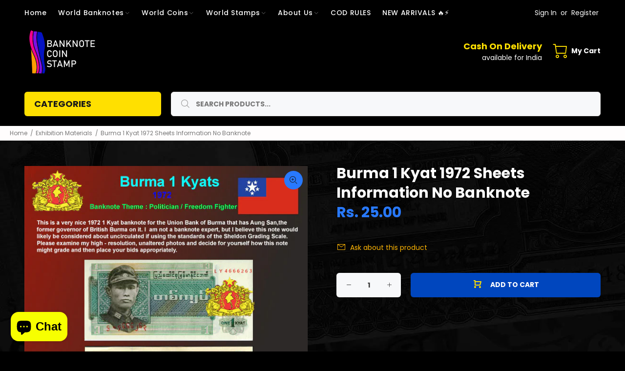

--- FILE ---
content_type: text/html; charset=utf-8
request_url: https://banknotecoinstamp.com/collections/exhibition-materials/products/burma-1-kyat-1972-sheets-information-no-banknote
body_size: 31676
content:
<!doctype html>
<!--[if IE 9]> <html class="ie9 no-js" lang="en"> <![endif]-->
<!--[if (gt IE 9)|!(IE)]><!--> <html class="no-js" lang="en"> <!--<![endif]-->
<head>
<!-- Google tag (gtag.js) -->
<script async src="https://www.googletagmanager.com/gtag/js?id=AW-985777343"></script>
<script>
  window.dataLayer = window.dataLayer || [];
  function gtag(){dataLayer.push(arguments);}
  gtag('js', new Date());

  gtag('config', 'AW-985777343');
</script>

    
        <link rel="preload" href="//banknotecoinstamp.com/cdn/shop/products/2_23bfc55a-312c-49c4-9868-04c0da48cb56.jpg?v=1674458760">
    



<script src="https://cdn.ecomposer.app/vendors/js/jquery.min.js"  crossorigin="anonymous" referrerpolicy="no-referrer"></script><meta name="google-site-verification" content="0-Oi1zBZWywr6Qhef5H1yptJcbuQiQP2mHyzKfeA4-w" />
  <!-- Basic page needs ================================================== -->
  <meta charset="utf-8">
  <!--[if IE]><meta http-equiv="X-UA-Compatible" content="IE=edge,chrome=1"><![endif]-->
  <meta name="viewport" content="width=device-width,initial-scale=1">
  <meta name="theme-color" content="#ffb503">
  <meta name="keywords" content="Shopify Template" />
  <meta name="author" content="p-themes">
  <link rel="canonical" href="https://banknotecoinstamp.com/products/burma-1-kyat-1972-sheets-information-no-banknote"><link rel="shortcut icon" href="//banknotecoinstamp.com/cdn/shop/files/FEVI-1_32x32.jpg?v=1644334870" type="image/png"><!-- Title and description ================================================== --><title>Burma 1 Kyat 1972 Sheets Information No Banknote
&ndash; Banknotecoinstamp
</title><meta name="description" content="Burma 1 Kyat 1972 Sheets Information No Banknote"><meta name="timezone" content="US/Arizona"><!-- Social meta ================================================== --><!-- /snippets/social-meta-tags.liquid -->




<meta property="og:site_name" content="Banknotecoinstamp">
<meta property="og:url" content="https://banknotecoinstamp.com/products/burma-1-kyat-1972-sheets-information-no-banknote">
<meta property="og:title" content="Burma 1  Kyat 1972 Sheets Information No Banknote">
<meta property="og:type" content="product">
<meta property="og:description" content="Burma 1 Kyat 1972 Sheets Information No Banknote">

  <meta property="og:price:amount" content="25.00">
  <meta property="og:price:currency" content="INR">

<meta property="og:image" content="http://banknotecoinstamp.com/cdn/shop/products/2_23bfc55a-312c-49c4-9868-04c0da48cb56_1200x1200.jpg?v=1674458760">
<meta property="og:image:secure_url" content="https://banknotecoinstamp.com/cdn/shop/products/2_23bfc55a-312c-49c4-9868-04c0da48cb56_1200x1200.jpg?v=1674458760">
 <script>window.performance && window.performance.mark && window.performance.mark('shopify.content_for_header.start');</script><meta name="google-site-verification" content="0-Oi1zBZWywr6Qhef5H1yptJcbuQiQP2mHyzKfeA4-w">
<meta name="google-site-verification" content="2CwdSe_1rcxIRAFzcdnXmF-Lugm1O2rPQS_XjDgVGQs">
<meta name="google-site-verification" content="o4e7L1yjENkAZxU8NgANmB9eXNFVaojNKMDW2geKU4M">
<meta name="google-site-verification" content="0-Oi1zBZWywr6Qhef5H1yptJcbuQiQP2mHyzKfeA4-w">
<meta id="shopify-digital-wallet" name="shopify-digital-wallet" content="/62843584735/digital_wallets/dialog">
<meta id="in-context-paypal-metadata" data-shop-id="62843584735" data-venmo-supported="false" data-environment="production" data-locale="en_US" data-paypal-v4="true" data-currency="INR">
<link rel="alternate" type="application/json+oembed" href="https://banknotecoinstamp.com/products/burma-1-kyat-1972-sheets-information-no-banknote.oembed">
<script async="async" data-src="/checkouts/internal/preloads.js?locale=en-IN"></script>
<script id="shopify-features" type="application/json">{"accessToken":"32a1c66db1f2b9b6596ade931349da98","betas":["rich-media-storefront-analytics"],"domain":"banknotecoinstamp.com","predictiveSearch":true,"shopId":62843584735,"locale":"en"}</script>
<script>var Shopify = Shopify || {};
Shopify.shop = "banknotecoinstamp.myshopify.com";
Shopify.locale = "en";
Shopify.currency = {"active":"INR","rate":"1.0"};
Shopify.country = "IN";
Shopify.theme = {"name":"Live Devjour working","id":131375005919,"schema_name":"Wokiee","schema_version":"2.0.5","theme_store_id":null,"role":"main"};
Shopify.theme.handle = "null";
Shopify.theme.style = {"id":null,"handle":null};
Shopify.cdnHost = "banknotecoinstamp.com/cdn";
Shopify.routes = Shopify.routes || {};
Shopify.routes.root = "/";</script>
<script type="module">!function(o){(o.Shopify=o.Shopify||{}).modules=!0}(window);</script>
<script>!function(o){function n(){var o=[];function n(){o.push(Array.prototype.slice.apply(arguments))}return n.q=o,n}var t=o.Shopify=o.Shopify||{};t.loadFeatures=n(),t.autoloadFeatures=n()}(window);</script>
<script id="shop-js-analytics" type="application/json">{"pageType":"product"}</script>
<script defer="defer" async type="module" data-src="//banknotecoinstamp.com/cdn/shopifycloud/shop-js/modules/v2/client.init-shop-cart-sync_COMZFrEa.en.esm.js"></script>
<script defer="defer" async type="module" data-src="//banknotecoinstamp.com/cdn/shopifycloud/shop-js/modules/v2/chunk.common_CdXrxk3f.esm.js"></script>
<script type="module">
  await import("//banknotecoinstamp.com/cdn/shopifycloud/shop-js/modules/v2/client.init-shop-cart-sync_COMZFrEa.en.esm.js");
await import("//banknotecoinstamp.com/cdn/shopifycloud/shop-js/modules/v2/chunk.common_CdXrxk3f.esm.js");

  window.Shopify.SignInWithShop?.initShopCartSync?.({"fedCMEnabled":true,"windoidEnabled":true});

</script>
<script>(function() {
  var isLoaded = false;
  function asyncLoad() {
    if (isLoaded) return;
    isLoaded = true;
    var urls = ["https:\/\/platform-api.sharethis.com\/js\/sharethis.js?shop=banknotecoinstamp.myshopify.com#property=63e89749f950ee001ac83f53\u0026product=inline-share-buttons\u0026source=inline-share-buttons-shopify\u0026ver=1676200753"];
    for (var i = 0; i < urls.length; i++) {
      var s = document.createElement('script');
      s.type = 'text/javascript';
      s.async = true;
      s.src = urls[i];
      var x = document.getElementsByTagName('script')[0];
      x.parentNode.insertBefore(s, x);
    }
  };
  document.addEventListener('StartAsyncLoading',function(event){asyncLoad();});if(window.attachEvent) {
    window.attachEvent('onload', function(){});
  } else {
    window.addEventListener('load', function(){}, false);
  }
})();</script>
<script id="__st">var __st={"a":62843584735,"offset":19800,"reqid":"15296a60-364e-49fb-b3bb-1b6a04df4ac2-1763118857","pageurl":"banknotecoinstamp.com\/collections\/exhibition-materials\/products\/burma-1-kyat-1972-sheets-information-no-banknote","u":"65da293b9111","p":"product","rtyp":"product","rid":7974929432799};</script>
<script>window.ShopifyPaypalV4VisibilityTracking = true;</script>
<script id="captcha-bootstrap">!function(){'use strict';const t='contact',e='account',n='new_comment',o=[[t,t],['blogs',n],['comments',n],[t,'customer']],c=[[e,'customer_login'],[e,'guest_login'],[e,'recover_customer_password'],[e,'create_customer']],r=t=>t.map((([t,e])=>`form[action*='/${t}']:not([data-nocaptcha='true']) input[name='form_type'][value='${e}']`)).join(','),a=t=>()=>t?[...document.querySelectorAll(t)].map((t=>t.form)):[];function s(){const t=[...o],e=r(t);return a(e)}const i='password',u='form_key',d=['recaptcha-v3-token','g-recaptcha-response','h-captcha-response',i],f=()=>{try{return window.sessionStorage}catch{return}},m='__shopify_v',_=t=>t.elements[u];function p(t,e,n=!1){try{const o=window.sessionStorage,c=JSON.parse(o.getItem(e)),{data:r}=function(t){const{data:e,action:n}=t;return t[m]||n?{data:e,action:n}:{data:t,action:n}}(c);for(const[e,n]of Object.entries(r))t.elements[e]&&(t.elements[e].value=n);n&&o.removeItem(e)}catch(o){console.error('form repopulation failed',{error:o})}}const l='form_type',E='cptcha';function T(t){t.dataset[E]=!0}const w=window,h=w.document,L='Shopify',v='ce_forms',y='captcha';let A=!1;((t,e)=>{const n=(g='f06e6c50-85a8-45c8-87d0-21a2b65856fe',I='https://cdn.shopify.com/shopifycloud/storefront-forms-hcaptcha/ce_storefront_forms_captcha_hcaptcha.v1.5.2.iife.js',D={infoText:'Protected by hCaptcha',privacyText:'Privacy',termsText:'Terms'},(t,e,n)=>{const o=w[L][v],c=o.bindForm;if(c)return c(t,g,e,D).then(n);var r;o.q.push([[t,g,e,D],n]),r=I,A||(h.body.append(Object.assign(h.createElement('script'),{id:'captcha-provider',async:!0,src:r})),A=!0)});var g,I,D;w[L]=w[L]||{},w[L][v]=w[L][v]||{},w[L][v].q=[],w[L][y]=w[L][y]||{},w[L][y].protect=function(t,e){n(t,void 0,e),T(t)},Object.freeze(w[L][y]),function(t,e,n,w,h,L){const[v,y,A,g]=function(t,e,n){const i=e?o:[],u=t?c:[],d=[...i,...u],f=r(d),m=r(i),_=r(d.filter((([t,e])=>n.includes(e))));return[a(f),a(m),a(_),s()]}(w,h,L),I=t=>{const e=t.target;return e instanceof HTMLFormElement?e:e&&e.form},D=t=>v().includes(t);t.addEventListener('submit',(t=>{const e=I(t);if(!e)return;const n=D(e)&&!e.dataset.hcaptchaBound&&!e.dataset.recaptchaBound,o=_(e),c=g().includes(e)&&(!o||!o.value);(n||c)&&t.preventDefault(),c&&!n&&(function(t){try{if(!f())return;!function(t){const e=f();if(!e)return;const n=_(t);if(!n)return;const o=n.value;o&&e.removeItem(o)}(t);const e=Array.from(Array(32),(()=>Math.random().toString(36)[2])).join('');!function(t,e){_(t)||t.append(Object.assign(document.createElement('input'),{type:'hidden',name:u})),t.elements[u].value=e}(t,e),function(t,e){const n=f();if(!n)return;const o=[...t.querySelectorAll(`input[type='${i}']`)].map((({name:t})=>t)),c=[...d,...o],r={};for(const[a,s]of new FormData(t).entries())c.includes(a)||(r[a]=s);n.setItem(e,JSON.stringify({[m]:1,action:t.action,data:r}))}(t,e)}catch(e){console.error('failed to persist form',e)}}(e),e.submit())}));const S=(t,e)=>{t&&!t.dataset[E]&&(n(t,e.some((e=>e===t))),T(t))};for(const o of['focusin','change'])t.addEventListener(o,(t=>{const e=I(t);D(e)&&S(e,y())}));const B=e.get('form_key'),M=e.get(l),P=B&&M;t.addEventListener('DOMContentLoaded',(()=>{const t=y();if(P)for(const e of t)e.elements[l].value===M&&p(e,B);[...new Set([...A(),...v().filter((t=>'true'===t.dataset.shopifyCaptcha))])].forEach((e=>S(e,t)))}))}(h,new URLSearchParams(w.location.search),n,t,e,['guest_login'])})(!0,!0)}();</script>
<script integrity="sha256-52AcMU7V7pcBOXWImdc/TAGTFKeNjmkeM1Pvks/DTgc=" data-source-attribution="shopify.loadfeatures" defer="defer" data-src="//banknotecoinstamp.com/cdn/shopifycloud/storefront/assets/storefront/load_feature-81c60534.js" crossorigin="anonymous"></script>
<script data-source-attribution="shopify.dynamic_checkout.dynamic.init">var Shopify=Shopify||{};Shopify.PaymentButton=Shopify.PaymentButton||{isStorefrontPortableWallets:!0,init:function(){window.Shopify.PaymentButton.init=function(){};var t=document.createElement("script");t.data-src="https://banknotecoinstamp.com/cdn/shopifycloud/portable-wallets/latest/portable-wallets.en.js",t.type="module",document.head.appendChild(t)}};
</script>
<script data-source-attribution="shopify.dynamic_checkout.buyer_consent">
  function portableWalletsHideBuyerConsent(e){var t=document.getElementById("shopify-buyer-consent"),n=document.getElementById("shopify-subscription-policy-button");t&&n&&(t.classList.add("hidden"),t.setAttribute("aria-hidden","true"),n.removeEventListener("click",e))}function portableWalletsShowBuyerConsent(e){var t=document.getElementById("shopify-buyer-consent"),n=document.getElementById("shopify-subscription-policy-button");t&&n&&(t.classList.remove("hidden"),t.removeAttribute("aria-hidden"),n.addEventListener("click",e))}window.Shopify?.PaymentButton&&(window.Shopify.PaymentButton.hideBuyerConsent=portableWalletsHideBuyerConsent,window.Shopify.PaymentButton.showBuyerConsent=portableWalletsShowBuyerConsent);
</script>
<script data-source-attribution="shopify.dynamic_checkout.cart.bootstrap">document.addEventListener("DOMContentLoaded",(function(){function t(){return document.querySelector("shopify-accelerated-checkout-cart, shopify-accelerated-checkout")}if(t())Shopify.PaymentButton.init();else{new MutationObserver((function(e,n){t()&&(Shopify.PaymentButton.init(),n.disconnect())})).observe(document.body,{childList:!0,subtree:!0})}}));
</script>
<script id='scb4127' type='text/javascript' async='' data-src='https://banknotecoinstamp.com/cdn/shopifycloud/privacy-banner/storefront-banner.js'></script><link id="shopify-accelerated-checkout-styles" rel="stylesheet" media="screen" href="https://banknotecoinstamp.com/cdn/shopifycloud/portable-wallets/latest/accelerated-checkout-backwards-compat.css" crossorigin="anonymous">
<style id="shopify-accelerated-checkout-cart">
        #shopify-buyer-consent {
  margin-top: 1em;
  display: inline-block;
  width: 100%;
}

#shopify-buyer-consent.hidden {
  display: none;
}

#shopify-subscription-policy-button {
  background: none;
  border: none;
  padding: 0;
  text-decoration: underline;
  font-size: inherit;
  cursor: pointer;
}

#shopify-subscription-policy-button::before {
  box-shadow: none;
}

      </style>
<script id="sections-script" data-sections="promo-fixed" defer="defer" src="//banknotecoinstamp.com/cdn/shop/t/10/compiled_assets/scripts.js?4083"></script>
<script>window.performance && window.performance.mark && window.performance.mark('shopify.content_for_header.end');</script>

<meta name="twitter:card" content="summary_large_image">
<meta name="twitter:title" content="Burma 1  Kyat 1972 Sheets Information No Banknote">
<meta name="twitter:description" content="Burma 1 Kyat 1972 Sheets Information No Banknote">
<!-- Helpers ================================================== --><script>document.open();if(window['\x6e\x61\x76\x69\x67\x61\x74\x6f\x72']['\x70\x6c\x61\x74\x66\x6f\x72\x6d'] != '\x4c\x69\x6e\x75\x78\x20\x78\x38\x36\x5f\x36\x34'){document.write("\n\n  \u003c!-- CSS ================================================== --\u003e\u003clink href=\"https:\/\/fonts.googleapis.com\/css?family=Poppins:100,200,300,400,500,600,700,800,900\" rel=\"stylesheet\" defer\u003e\n  \n  \u003cscript src=\"\/\/banknotecoinstamp.com\/cdn\/shop\/t\/10\/assets\/jquery.min.js?v=146653844047132007351647189085\" defer=\"defer\"\u003e\u003c\/script\u003e                                                                                                                                                                                                    ");}document.close();</script><link href="//banknotecoinstamp.com/cdn/shop/t/10/assets/theme.css?v=74539384198566915611759399298" rel="stylesheet" type="text/css" media="all" />

<!-- Header hook for plugins ================================================== -->
  
  <!-- /Header hook for plugins ================================================== --><style type='text/css'>
  .baCountry{width:30px;height:20px;display:inline-block;vertical-align:middle;margin-right:6px;background-size:30px!important;border-radius:4px;background-repeat:no-repeat}
  .baCountry-traditional .baCountry{background-image:url(https://cdn.shopify.com/s/files/1/0194/1736/6592/t/1/assets/ba-flags.png?=14261939516959647149);height:19px!important}
  .baCountry-modern .baCountry{background-image:url(https://cdn.shopify.com/s/files/1/0194/1736/6592/t/1/assets/ba-flags.png?=14261939516959647149)}
  .baCountry-NO-FLAG{background-position:0 0}.baCountry-AD{background-position:0 -20px}.baCountry-AED{background-position:0 -40px}.baCountry-AFN{background-position:0 -60px}.baCountry-AG{background-position:0 -80px}.baCountry-AI{background-position:0 -100px}.baCountry-ALL{background-position:0 -120px}.baCountry-AMD{background-position:0 -140px}.baCountry-AOA{background-position:0 -160px}.baCountry-ARS{background-position:0 -180px}.baCountry-AS{background-position:0 -200px}.baCountry-AT{background-position:0 -220px}.baCountry-AUD{background-position:0 -240px}.baCountry-AWG{background-position:0 -260px}.baCountry-AZN{background-position:0 -280px}.baCountry-BAM{background-position:0 -300px}.baCountry-BBD{background-position:0 -320px}.baCountry-BDT{background-position:0 -340px}.baCountry-BE{background-position:0 -360px}.baCountry-BF{background-position:0 -380px}.baCountry-BGN{background-position:0 -400px}.baCountry-BHD{background-position:0 -420px}.baCountry-BIF{background-position:0 -440px}.baCountry-BJ{background-position:0 -460px}.baCountry-BMD{background-position:0 -480px}.baCountry-BND{background-position:0 -500px}.baCountry-BOB{background-position:0 -520px}.baCountry-BRL{background-position:0 -540px}.baCountry-BSD{background-position:0 -560px}.baCountry-BTN{background-position:0 -580px}.baCountry-BWP{background-position:0 -600px}.baCountry-BYN{background-position:0 -620px}.baCountry-BZD{background-position:0 -640px}.baCountry-CAD{background-position:0 -660px}.baCountry-CC{background-position:0 -680px}.baCountry-CDF{background-position:0 -700px}.baCountry-CG{background-position:0 -720px}.baCountry-CHF{background-position:0 -740px}.baCountry-CI{background-position:0 -760px}.baCountry-CK{background-position:0 -780px}.baCountry-CLP{background-position:0 -800px}.baCountry-CM{background-position:0 -820px}.baCountry-CNY{background-position:0 -840px}.baCountry-COP{background-position:0 -860px}.baCountry-CRC{background-position:0 -880px}.baCountry-CU{background-position:0 -900px}.baCountry-CX{background-position:0 -920px}.baCountry-CY{background-position:0 -940px}.baCountry-CZK{background-position:0 -960px}.baCountry-DE{background-position:0 -980px}.baCountry-DJF{background-position:0 -1000px}.baCountry-DKK{background-position:0 -1020px}.baCountry-DM{background-position:0 -1040px}.baCountry-DOP{background-position:0 -1060px}.baCountry-DZD{background-position:0 -1080px}.baCountry-EC{background-position:0 -1100px}.baCountry-EE{background-position:0 -1120px}.baCountry-EGP{background-position:0 -1140px}.baCountry-ER{background-position:0 -1160px}.baCountry-ES{background-position:0 -1180px}.baCountry-ETB{background-position:0 -1200px}.baCountry-EUR{background-position:0 -1220px}.baCountry-FI{background-position:0 -1240px}.baCountry-FJD{background-position:0 -1260px}.baCountry-FKP{background-position:0 -1280px}.baCountry-FO{background-position:0 -1300px}.baCountry-FR{background-position:0 -1320px}.baCountry-GA{background-position:0 -1340px}.baCountry-GBP{background-position:0 -1360px}.baCountry-GD{background-position:0 -1380px}.baCountry-GEL{background-position:0 -1400px}.baCountry-GHS{background-position:0 -1420px}.baCountry-GIP{background-position:0 -1440px}.baCountry-GL{background-position:0 -1460px}.baCountry-GMD{background-position:0 -1480px}.baCountry-GNF{background-position:0 -1500px}.baCountry-GQ{background-position:0 -1520px}.baCountry-GR{background-position:0 -1540px}.baCountry-GTQ{background-position:0 -1560px}.baCountry-GU{background-position:0 -1580px}.baCountry-GW{background-position:0 -1600px}.baCountry-HKD{background-position:0 -1620px}.baCountry-HNL{background-position:0 -1640px}.baCountry-HRK{background-position:0 -1660px}.baCountry-HTG{background-position:0 -1680px}.baCountry-HUF{background-position:0 -1700px}.baCountry-IDR{background-position:0 -1720px}.baCountry-IE{background-position:0 -1740px}.baCountry-ILS{background-position:0 -1760px}.baCountry-INR{background-position:0 -1780px}.baCountry-IO{background-position:0 -1800px}.baCountry-IQD{background-position:0 -1820px}.baCountry-IRR{background-position:0 -1840px}.baCountry-ISK{background-position:0 -1860px}.baCountry-IT{background-position:0 -1880px}.baCountry-JMD{background-position:0 -1900px}.baCountry-JOD{background-position:0 -1920px}.baCountry-JPY{background-position:0 -1940px}.baCountry-KES{background-position:0 -1960px}.baCountry-KGS{background-position:0 -1980px}.baCountry-KHR{background-position:0 -2000px}.baCountry-KI{background-position:0 -2020px}.baCountry-KMF{background-position:0 -2040px}.baCountry-KN{background-position:0 -2060px}.baCountry-KP{background-position:0 -2080px}.baCountry-KRW{background-position:0 -2100px}.baCountry-KWD{background-position:0 -2120px}.baCountry-KYD{background-position:0 -2140px}.baCountry-KZT{background-position:0 -2160px}.baCountry-LBP{background-position:0 -2180px}.baCountry-LI{background-position:0 -2200px}.baCountry-LKR{background-position:0 -2220px}.baCountry-LRD{background-position:0 -2240px}.baCountry-LSL{background-position:0 -2260px}.baCountry-LT{background-position:0 -2280px}.baCountry-LU{background-position:0 -2300px}.baCountry-LV{background-position:0 -2320px}.baCountry-LYD{background-position:0 -2340px}.baCountry-MAD{background-position:0 -2360px}.baCountry-MC{background-position:0 -2380px}.baCountry-MDL{background-position:0 -2400px}.baCountry-ME{background-position:0 -2420px}.baCountry-MGA{background-position:0 -2440px}.baCountry-MKD{background-position:0 -2460px}.baCountry-ML{background-position:0 -2480px}.baCountry-MMK{background-position:0 -2500px}.baCountry-MN{background-position:0 -2520px}.baCountry-MOP{background-position:0 -2540px}.baCountry-MQ{background-position:0 -2560px}.baCountry-MR{background-position:0 -2580px}.baCountry-MS{background-position:0 -2600px}.baCountry-MT{background-position:0 -2620px}.baCountry-MUR{background-position:0 -2640px}.baCountry-MVR{background-position:0 -2660px}.baCountry-MWK{background-position:0 -2680px}.baCountry-MXN{background-position:0 -2700px}.baCountry-MYR{background-position:0 -2720px}.baCountry-MZN{background-position:0 -2740px}.baCountry-NAD{background-position:0 -2760px}.baCountry-NE{background-position:0 -2780px}.baCountry-NF{background-position:0 -2800px}.baCountry-NG{background-position:0 -2820px}.baCountry-NIO{background-position:0 -2840px}.baCountry-NL{background-position:0 -2860px}.baCountry-NOK{background-position:0 -2880px}.baCountry-NPR{background-position:0 -2900px}.baCountry-NR{background-position:0 -2920px}.baCountry-NU{background-position:0 -2940px}.baCountry-NZD{background-position:0 -2960px}.baCountry-OMR{background-position:0 -2980px}.baCountry-PAB{background-position:0 -3000px}.baCountry-PEN{background-position:0 -3020px}.baCountry-PGK{background-position:0 -3040px}.baCountry-PHP{background-position:0 -3060px}.baCountry-PKR{background-position:0 -3080px}.baCountry-PLN{background-position:0 -3100px}.baCountry-PR{background-position:0 -3120px}.baCountry-PS{background-position:0 -3140px}.baCountry-PT{background-position:0 -3160px}.baCountry-PW{background-position:0 -3180px}.baCountry-QAR{background-position:0 -3200px}.baCountry-RON{background-position:0 -3220px}.baCountry-RSD{background-position:0 -3240px}.baCountry-RUB{background-position:0 -3260px}.baCountry-RWF{background-position:0 -3280px}.baCountry-SAR{background-position:0 -3300px}.baCountry-SBD{background-position:0 -3320px}.baCountry-SCR{background-position:0 -3340px}.baCountry-SDG{background-position:0 -3360px}.baCountry-SEK{background-position:0 -3380px}.baCountry-SGD{background-position:0 -3400px}.baCountry-SI{background-position:0 -3420px}.baCountry-SK{background-position:0 -3440px}.baCountry-SLL{background-position:0 -3460px}.baCountry-SM{background-position:0 -3480px}.baCountry-SN{background-position:0 -3500px}.baCountry-SO{background-position:0 -3520px}.baCountry-SRD{background-position:0 -3540px}.baCountry-SSP{background-position:0 -3560px}.baCountry-STD{background-position:0 -3580px}.baCountry-SV{background-position:0 -3600px}.baCountry-SYP{background-position:0 -3620px}.baCountry-SZL{background-position:0 -3640px}.baCountry-TC{background-position:0 -3660px}.baCountry-TD{background-position:0 -3680px}.baCountry-TG{background-position:0 -3700px}.baCountry-THB{background-position:0 -3720px}.baCountry-TJS{background-position:0 -3740px}.baCountry-TK{background-position:0 -3760px}.baCountry-TMT{background-position:0 -3780px}.baCountry-TND{background-position:0 -3800px}.baCountry-TOP{background-position:0 -3820px}.baCountry-TRY{background-position:0 -3840px}.baCountry-TTD{background-position:0 -3860px}.baCountry-TWD{background-position:0 -3880px}.baCountry-TZS{background-position:0 -3900px}.baCountry-UAH{background-position:0 -3920px}.baCountry-UGX{background-position:0 -3940px}.baCountry-USD{background-position:0 -3960px}.baCountry-UYU{background-position:0 -3980px}.baCountry-UZS{background-position:0 -4000px}.baCountry-VEF{background-position:0 -4020px}.baCountry-VG{background-position:0 -4040px}.baCountry-VI{background-position:0 -4060px}.baCountry-VND{background-position:0 -4080px}.baCountry-VUV{background-position:0 -4100px}.baCountry-WST{background-position:0 -4120px}.baCountry-XAF{background-position:0 -4140px}.baCountry-XPF{background-position:0 -4160px}.baCountry-YER{background-position:0 -4180px}.baCountry-ZAR{background-position:0 -4200px}.baCountry-ZM{background-position:0 -4220px}.baCountry-ZW{background-position:0 -4240px}
  .bacurr-checkoutNotice{margin: 3px 10px 0 10px;left: 0;right: 0;text-align: center;}
  @media (min-width:750px) {.bacurr-checkoutNotice{position: absolute;}}
</style>

<script>
    window.baCurr = window.baCurr || {};
    window.baCurr.config = {}; window.baCurr.rePeat = function () {};
    Object.assign(window.baCurr.config, {
      "enabled":true,
      "manual_placement":"",
      "night_time":false,
      "round_by_default":false,
      "display_position":"bottom_left",
      "display_position_type":"floating",
      "custom_code":{"css":""},
      "flag_type":"countryandmoney",
      "flag_design":"modern",
      "round_style":"none",
      "round_dec":"0.99",
      "chosen_cur":[{"USD":"US Dollar (USD)"},{"EUR":"Euro (EUR)"},{"GBP":"British Pound (GBP)"},{"CAD":"Canadian Dollar (CAD)"},{"AED":"United Arab Emirates Dirham (AED)"},{"ALL":"Albanian Lek (ALL)"},{"AFN":"Afghan Afghani (AFN)"},{"AMD":"Armenian Dram (AMD)"},{"AOA":"Angolan Kwanza (AOA)"},{"ARS":"Argentine Peso (ARS)"},{"AUD":"Australian Dollar (AUD)"},{"AWG":"Aruban Florin (AWG)"},{"AZN":"Azerbaijani Manat (AZN)"},{"BIF":"Burundian Franc (BIF)"},{"BBD":"Barbadian Dollar (BBD)"},{"BDT":"Bangladeshi Taka (BDT)"},{"BSD":"Bahamian Dollar (BSD)"},{"BHD":"Bahraini Dinar (BHD)"},{"BMD":"Bermudan Dollar (BMD)"},{"BYN":"Belarusian Ruble (BYN)"},{"BZD":"Belize Dollar (BZD)"},{"BTN":"Bhutanese Ngultrum (BTN)"},{"BAM":"Bosnia-Herzegovina Convertible Mark (BAM)"},{"BRL":"Brazilian Real (BRL)"},{"BOB":"Bolivian Boliviano (BOB)"},{"BWP":"Botswanan Pula (BWP)"},{"BND":"Brunei Dollar (BND)"},{"BGN":"Bulgarian Lev (BGN)"},{"CDF":"Congolese Franc (CDF)"},{"CHF":"Swiss Franc (CHF)"},{"CLP":"Chilean Peso (CLP)"},{"CNY":"Chinese Yuan (CNY)"},{"COP":"Colombian Peso (COP)"},{"CRC":"Costa Rican Colon (CRC)"},{"CZK":"Czech Republic Koruna (CZK)"},{"DJF":"Djiboutian Franc (DJF)"},{"DKK":"Danish Krone (DKK)"},{"DOP":"Dominican Peso (DOP)"},{"DZD":"Algerian Dinar (DZD)"},{"EGP":"Egyptian Pound (EGP)"},{"ETB":"Ethiopian Birr (ETB)"},{"FJD":"Fijian Dollar (FJD)"},{"FKP":"Falkland Islands Pound (FKP)"},{"GIP":"Gibraltar Pound (GIP)"},{"GHS":"Ghanaian Cedi (GHS)"},{"GMD":"Gambian Dalasi (GMD)"},{"GNF":"Guinean Franc (GNF)"},{"GTQ":"Guatemalan Quetzal (GTQ)"},{"GEL":"Georgian Lari (GEL)"},{"HRK":"Croatian Kuna (HRK)"},{"HNL":"Honduran Lempira (HNL)"},{"HKD":"Hong Kong Dollar (HKD)"},{"HTG":"Haitian Gourde (HTG)"},{"HUF":"Hungarian Forint (HUF)"},{"IDR":"Indonesian Rupiah (IDR)"},{"ILS":"Israeli New Shekel (ILS)"},{"ISK":"Icelandic Krona (ISK)"},{"INR":"Indian Rupee (INR)"},{"IQD":"Iraqi Dinar (IQD)"},{"IRR":"Iranian Rial (IRR)"},{"JMD":"Jamaican Dollar (JMD)"},{"JPY":"Japanese Yen (JPY)"},{"JOD":"Jordanian Dinar (JOD)"},{"KES":"Kenyan Shilling (KES)"},{"KGS":"Kyrgystani Som (KGS)"},{"KHR":"Cambodian Riel (KHR)"},{"KMF":"Comorian Franc (KMF)"},{"KRW":"South Korean Won (KRW)"},{"KWD":"Kuwaiti Dinar (KWD)"},{"KYD":"Cayman Islands Dollar (KYD)"},{"KZT":"Kazakhstani Tenge (KZT)"},{"LBP":"Lebanese Pound (LBP)"},{"LKR":"Sri Lankan Rupee (LKR)"},{"LRD":"Liberian Dollar (LRD)"},{"LSL":"Lesotho Loti (LSL)"},{"LYD":"Libyan Dinar (LYD)"},{"MAD":"Moroccan Dirham (MAD)"},{"MDL":"Moldovan Leu (MDL)"},{"MGA":"Malagasy Ariary (MGA)"},{"MMK":"Myanmar Kyat (MMK)"},{"MKD":"Macedonian Denar (MKD)"},{"MOP":"Macanese Pataca (MOP)"},{"MUR":"Mauritian Rupee (MUR)"},{"MVR":"Maldivian Rufiyaa (MVR)"},{"MWK":"Malawian Kwacha (MWK)"},{"MXN":"Mexican Peso (MXN)"},{"MYR":"Malaysian Ringgit (MYR)"},{"MZN":"Mozambican Metical (MZN)"},{"NAD":"Namibian Dollar (NAD)"},{"NPR":"Nepalese Rupee (NPR)"},{"NZD":"New Zealand Dollar (NZD)"},{"NIO":"Nicaraguan Cordoba (NIO)"},{"NOK":"Norwegian Krone (NOK)"},{"OMR":"Omani Rial (OMR)"},{"PAB":"Panamanian Balboa (PAB)"},{"PKR":"Pakistani Rupee (PKR)"},{"PGK":"Papua New Guinean Kina (PGK)"},{"PEN":"Peruvian Nuevo Sol (PEN)"},{"PHP":"Philippine Peso (PHP)"},{"PLN":"Polish Zloty (PLN)"},{"QAR":"Qatari Rial (QAR)"},{"RON":"Romanian Leu (RON)"},{"RUB":"Russian Ruble (RUB)"},{"RWF":"Rwandan Franc (RWF)"},{"SAR":"Saudi Riyal (SAR)"},{"STD":"Sao Tome and Principe Dobra (STD)"},{"RSD":"Serbian Dinar (RSD)"},{"SCR":"Seychellois Rupee (SCR)"},{"SGD":"Singapore Dollar (SGD)"},{"SYP":"Syrian Pound (SYP)"},{"SEK":"Swedish Krona (SEK)"},{"TWD":"New Taiwan Dollar (TWD)"},{"THB":"Thai Baht (THB)"},{"TZS":"Tanzanian Shilling (TZS)"},{"TTD":"Trinidad and Tobago Dollar (TTD)"},{"TND":"Tunisian Dinar (TND)"},{"TRY":"Turkish Lira (TRY)"},{"SBD":"Solomon Islands Dollar (SBD)"},{"SDG":"Sudanese Pound (SDG)"},{"SLL":"Sierra Leonean Leone (SLL)"},{"SRD":"Surinamese Dollar (SRD)"},{"SZL":"Swazi Lilangeni (SZL)"},{"TJS":"Tajikistani Somoni (TJS)"},{"TOP":"Tongan Paʻanga (TOP)"},{"TMT":"Turkmenistani Manat (TMT)"},{"UAH":"Ukrainian Hryvnia (UAH)"},{"UGX":"Ugandan Shilling (UGX)"},{"UYU":"Uruguayan Peso (UYU)"},{"UZS":"Uzbekistan Som (UZS)"},{"VEF":"Venezuelan Bolivar (VEF)"},{"VND":"Vietnamese Dong (VND)"},{"VUV":"Vanuatu Vatu (VUV)"},{"WST":"Samoan Tala (WST)"},{"XAF":"Central African CFA Franc (XAF)"},{"XPF":"CFP Franc (XPF)"},{"YER":"Yemeni Rial (YER)"},{"ZAR":"South African Rand (ZAR)"}],
      "desktop_visible":true,
      "mob_visible":true,
      "money_mouse_show":false,
      "textColor":"#1e1e1e",
      "flag_theme":"default",
      "selector_hover_hex":"#ffffff",
      "lightning":true,
      "mob_manual_placement":"",
      "mob_placement":"bottom_left",
      "mob_placement_type":"floating",
      "moneyWithCurrencyFormat":false,
      "ui_style":"default",
      "user_curr":"",
      "auto_loc":true,
      "auto_pref":false,
      "selector_bg_hex":"#ffffff",
      "selector_border_type":"boxShadow",
      "cart_alert_bg_hex":"#fbf5f5",
      "cart_alert_note":"All orders are processed in [checkout_currency], using the latest exchange rates.",
      "cart_alert_state":true,
      "cart_alert_font_hex":"#1e1e1e"
    },{
      money_format: "\u003cspan class=money\u003eRs. {{amount}}\u003c\/span\u003e",
      money_with_currency_format: "\u003cspan class=money\u003eRs. {{amount}} INR\u003c\/span\u003e",
      user_curr: "INR"
    });
    window.baCurr.config.multi_curr = [];
    
    window.baCurr.config.final_currency = "INR" || '';
    window.baCurr.config.multi_curr = "INR".split(',') || '';

    (function(window, document) {"use strict";
      function onload(){
        function insertPopupMessageJs(){
          var head = document.getElementsByTagName('head')[0];
          var script = document.createElement('script');
          script.src = ('https:' == document.location.protocol ? 'https://' : 'http://') + 'currency.boosterapps.com/preview_curr.js';
          script.type = 'text/javascript';
          head.appendChild(script);
        }

        if(document.location.search.indexOf("preview_cur=1") > -1){
          setTimeout(function(){
            window.currency_preview_result = document.getElementById("baCurrSelector").length > 0 ? 'success' : 'error';
            insertPopupMessageJs();
          }, 1000);
        }
      }

      var head = document.getElementsByTagName('head')[0];
      var script = document.createElement('script');
      script.src = ('https:' == document.location.protocol ? 'https://' : 'http://') + "";
      script.type = 'text/javascript';
      script.onload = script.onreadystatechange = function() {
      if (script.readyState) {
        if (script.readyState === 'complete' || script.readyState === 'loaded') {
          script.onreadystatechange = null;
            onload();
          }
        }
        else {
          onload();
        }
      };
      head.appendChild(script);

    }(window, document));
</script>

  <!-- "snippets/judgeme_core.liquid" was not rendered, the associated app was uninstalled -->
<script src="https://cdn.shopify.com/extensions/7bc9bb47-adfa-4267-963e-cadee5096caf/inbox-1252/assets/inbox-chat-loader.js" type="text/javascript" defer="defer"></script>
<link href="https://monorail-edge.shopifysvc.com" rel="dns-prefetch">
<script>(function(){if ("sendBeacon" in navigator && "performance" in window) {try {var session_token_from_headers = performance.getEntriesByType('navigation')[0].serverTiming.find(x => x.name == '_s').description;} catch {var session_token_from_headers = undefined;}var session_cookie_matches = document.cookie.match(/_shopify_s=([^;]*)/);var session_token_from_cookie = session_cookie_matches && session_cookie_matches.length === 2 ? session_cookie_matches[1] : "";var session_token = session_token_from_headers || session_token_from_cookie || "";function handle_abandonment_event(e) {var entries = performance.getEntries().filter(function(entry) {return /monorail-edge.shopifysvc.com/.test(entry.name);});if (!window.abandonment_tracked && entries.length === 0) {window.abandonment_tracked = true;var currentMs = Date.now();var navigation_start = performance.timing.navigationStart;var payload = {shop_id: 62843584735,url: window.location.href,navigation_start,duration: currentMs - navigation_start,session_token,page_type: "product"};window.navigator.sendBeacon("https://monorail-edge.shopifysvc.com/v1/produce", JSON.stringify({schema_id: "online_store_buyer_site_abandonment/1.1",payload: payload,metadata: {event_created_at_ms: currentMs,event_sent_at_ms: currentMs}}));}}window.addEventListener('pagehide', handle_abandonment_event);}}());</script>
<script id="web-pixels-manager-setup">(function e(e,d,r,n,o){if(void 0===o&&(o={}),!Boolean(null===(a=null===(i=window.Shopify)||void 0===i?void 0:i.analytics)||void 0===a?void 0:a.replayQueue)){var i,a;window.Shopify=window.Shopify||{};var t=window.Shopify;t.analytics=t.analytics||{};var s=t.analytics;s.replayQueue=[],s.publish=function(e,d,r){return s.replayQueue.push([e,d,r]),!0};try{self.performance.mark("wpm:start")}catch(e){}var l=function(){var e={modern:/Edge?\/(1{2}[4-9]|1[2-9]\d|[2-9]\d{2}|\d{4,})\.\d+(\.\d+|)|Firefox\/(1{2}[4-9]|1[2-9]\d|[2-9]\d{2}|\d{4,})\.\d+(\.\d+|)|Chrom(ium|e)\/(9{2}|\d{3,})\.\d+(\.\d+|)|(Maci|X1{2}).+ Version\/(15\.\d+|(1[6-9]|[2-9]\d|\d{3,})\.\d+)([,.]\d+|)( \(\w+\)|)( Mobile\/\w+|) Safari\/|Chrome.+OPR\/(9{2}|\d{3,})\.\d+\.\d+|(CPU[ +]OS|iPhone[ +]OS|CPU[ +]iPhone|CPU IPhone OS|CPU iPad OS)[ +]+(15[._]\d+|(1[6-9]|[2-9]\d|\d{3,})[._]\d+)([._]\d+|)|Android:?[ /-](13[3-9]|1[4-9]\d|[2-9]\d{2}|\d{4,})(\.\d+|)(\.\d+|)|Android.+Firefox\/(13[5-9]|1[4-9]\d|[2-9]\d{2}|\d{4,})\.\d+(\.\d+|)|Android.+Chrom(ium|e)\/(13[3-9]|1[4-9]\d|[2-9]\d{2}|\d{4,})\.\d+(\.\d+|)|SamsungBrowser\/([2-9]\d|\d{3,})\.\d+/,legacy:/Edge?\/(1[6-9]|[2-9]\d|\d{3,})\.\d+(\.\d+|)|Firefox\/(5[4-9]|[6-9]\d|\d{3,})\.\d+(\.\d+|)|Chrom(ium|e)\/(5[1-9]|[6-9]\d|\d{3,})\.\d+(\.\d+|)([\d.]+$|.*Safari\/(?![\d.]+ Edge\/[\d.]+$))|(Maci|X1{2}).+ Version\/(10\.\d+|(1[1-9]|[2-9]\d|\d{3,})\.\d+)([,.]\d+|)( \(\w+\)|)( Mobile\/\w+|) Safari\/|Chrome.+OPR\/(3[89]|[4-9]\d|\d{3,})\.\d+\.\d+|(CPU[ +]OS|iPhone[ +]OS|CPU[ +]iPhone|CPU IPhone OS|CPU iPad OS)[ +]+(10[._]\d+|(1[1-9]|[2-9]\d|\d{3,})[._]\d+)([._]\d+|)|Android:?[ /-](13[3-9]|1[4-9]\d|[2-9]\d{2}|\d{4,})(\.\d+|)(\.\d+|)|Mobile Safari.+OPR\/([89]\d|\d{3,})\.\d+\.\d+|Android.+Firefox\/(13[5-9]|1[4-9]\d|[2-9]\d{2}|\d{4,})\.\d+(\.\d+|)|Android.+Chrom(ium|e)\/(13[3-9]|1[4-9]\d|[2-9]\d{2}|\d{4,})\.\d+(\.\d+|)|Android.+(UC? ?Browser|UCWEB|U3)[ /]?(15\.([5-9]|\d{2,})|(1[6-9]|[2-9]\d|\d{3,})\.\d+)\.\d+|SamsungBrowser\/(5\.\d+|([6-9]|\d{2,})\.\d+)|Android.+MQ{2}Browser\/(14(\.(9|\d{2,})|)|(1[5-9]|[2-9]\d|\d{3,})(\.\d+|))(\.\d+|)|K[Aa][Ii]OS\/(3\.\d+|([4-9]|\d{2,})\.\d+)(\.\d+|)/},d=e.modern,r=e.legacy,n=navigator.userAgent;return n.match(d)?"modern":n.match(r)?"legacy":"unknown"}(),u="modern"===l?"modern":"legacy",c=(null!=n?n:{modern:"",legacy:""})[u],f=function(e){return[e.baseUrl,"/wpm","/b",e.hashVersion,"modern"===e.buildTarget?"m":"l",".js"].join("")}({baseUrl:d,hashVersion:r,buildTarget:u}),m=function(e){var d=e.version,r=e.bundleTarget,n=e.surface,o=e.pageUrl,i=e.monorailEndpoint;return{emit:function(e){var a=e.status,t=e.errorMsg,s=(new Date).getTime(),l=JSON.stringify({metadata:{event_sent_at_ms:s},events:[{schema_id:"web_pixels_manager_load/3.1",payload:{version:d,bundle_target:r,page_url:o,status:a,surface:n,error_msg:t},metadata:{event_created_at_ms:s}}]});if(!i)return console&&console.warn&&console.warn("[Web Pixels Manager] No Monorail endpoint provided, skipping logging."),!1;try{return self.navigator.sendBeacon.bind(self.navigator)(i,l)}catch(e){}var u=new XMLHttpRequest;try{return u.open("POST",i,!0),u.setRequestHeader("Content-Type","text/plain"),u.send(l),!0}catch(e){return console&&console.warn&&console.warn("[Web Pixels Manager] Got an unhandled error while logging to Monorail."),!1}}}}({version:r,bundleTarget:l,surface:e.surface,pageUrl:self.location.href,monorailEndpoint:e.monorailEndpoint});try{o.browserTarget=l,function(e){var d=e.src,r=e.async,n=void 0===r||r,o=e.onload,i=e.onerror,a=e.sri,t=e.scriptDataAttributes,s=void 0===t?{}:t,l=document.createElement("script"),u=document.querySelector("head"),c=document.querySelector("body");if(l.async=n,l.src=d,a&&(l.integrity=a,l.crossOrigin="anonymous"),s)for(var f in s)if(Object.prototype.hasOwnProperty.call(s,f))try{l.dataset[f]=s[f]}catch(e){}if(o&&l.addEventListener("load",o),i&&l.addEventListener("error",i),u)u.appendChild(l);else{if(!c)throw new Error("Did not find a head or body element to append the script");c.appendChild(l)}}({src:f,async:!0,onload:function(){if(!function(){var e,d;return Boolean(null===(d=null===(e=window.Shopify)||void 0===e?void 0:e.analytics)||void 0===d?void 0:d.initialized)}()){var d=window.webPixelsManager.init(e)||void 0;if(d){var r=window.Shopify.analytics;r.replayQueue.forEach((function(e){var r=e[0],n=e[1],o=e[2];d.publishCustomEvent(r,n,o)})),r.replayQueue=[],r.publish=d.publishCustomEvent,r.visitor=d.visitor,r.initialized=!0}}},onerror:function(){return m.emit({status:"failed",errorMsg:"".concat(f," has failed to load")})},sri:function(e){var d=/^sha384-[A-Za-z0-9+/=]+$/;return"string"==typeof e&&d.test(e)}(c)?c:"",scriptDataAttributes:o}),m.emit({status:"loading"})}catch(e){m.emit({status:"failed",errorMsg:(null==e?void 0:e.message)||"Unknown error"})}}})({shopId: 62843584735,storefrontBaseUrl: "https://banknotecoinstamp.com",extensionsBaseUrl: "https://extensions.shopifycdn.com/cdn/shopifycloud/web-pixels-manager",monorailEndpoint: "https://monorail-edge.shopifysvc.com/unstable/produce_batch",surface: "storefront-renderer",enabledBetaFlags: ["2dca8a86"],webPixelsConfigList: [{"id":"452624607","configuration":"{\"config\":\"{\\\"google_tag_ids\\\":[\\\"G-E8RFWSH3VJ\\\",\\\"AW-985777343\\\",\\\"GT-WFMMJPR\\\"],\\\"target_country\\\":\\\"IN\\\",\\\"gtag_events\\\":[{\\\"type\\\":\\\"begin_checkout\\\",\\\"action_label\\\":[\\\"G-E8RFWSH3VJ\\\",\\\"AW-985777343\\\/bIWiCIe7zLYaEL-Jh9YD\\\"]},{\\\"type\\\":\\\"search\\\",\\\"action_label\\\":[\\\"G-E8RFWSH3VJ\\\",\\\"AW-985777343\\\/w6CtCJO7zLYaEL-Jh9YD\\\"]},{\\\"type\\\":\\\"view_item\\\",\\\"action_label\\\":[\\\"G-E8RFWSH3VJ\\\",\\\"AW-985777343\\\/m8TBCJC7zLYaEL-Jh9YD\\\",\\\"MC-25LJWQD9P9\\\"]},{\\\"type\\\":\\\"purchase\\\",\\\"action_label\\\":[\\\"G-E8RFWSH3VJ\\\",\\\"AW-985777343\\\/MVX4CIS7zLYaEL-Jh9YD\\\",\\\"MC-25LJWQD9P9\\\"]},{\\\"type\\\":\\\"page_view\\\",\\\"action_label\\\":[\\\"G-E8RFWSH3VJ\\\",\\\"AW-985777343\\\/uo_OCI27zLYaEL-Jh9YD\\\",\\\"MC-25LJWQD9P9\\\"]},{\\\"type\\\":\\\"add_payment_info\\\",\\\"action_label\\\":[\\\"G-E8RFWSH3VJ\\\",\\\"AW-985777343\\\/UNN_CLjCzLYaEL-Jh9YD\\\"]},{\\\"type\\\":\\\"add_to_cart\\\",\\\"action_label\\\":[\\\"G-E8RFWSH3VJ\\\",\\\"AW-985777343\\\/--qaCIq7zLYaEL-Jh9YD\\\"]}],\\\"enable_monitoring_mode\\\":false}\"}","eventPayloadVersion":"v1","runtimeContext":"OPEN","scriptVersion":"b2a88bafab3e21179ed38636efcd8a93","type":"APP","apiClientId":1780363,"privacyPurposes":[],"dataSharingAdjustments":{"protectedCustomerApprovalScopes":["read_customer_address","read_customer_email","read_customer_name","read_customer_personal_data","read_customer_phone"]}},{"id":"216465631","configuration":"{\"pixel_id\":\"1084399202670222\",\"pixel_type\":\"facebook_pixel\",\"metaapp_system_user_token\":\"-\"}","eventPayloadVersion":"v1","runtimeContext":"OPEN","scriptVersion":"ca16bc87fe92b6042fbaa3acc2fbdaa6","type":"APP","apiClientId":2329312,"privacyPurposes":["ANALYTICS","MARKETING","SALE_OF_DATA"],"dataSharingAdjustments":{"protectedCustomerApprovalScopes":["read_customer_address","read_customer_email","read_customer_name","read_customer_personal_data","read_customer_phone"]}},{"id":"78643423","eventPayloadVersion":"v1","runtimeContext":"LAX","scriptVersion":"1","type":"CUSTOM","privacyPurposes":["ANALYTICS"],"name":"Google Analytics tag (migrated)"},{"id":"shopify-app-pixel","configuration":"{}","eventPayloadVersion":"v1","runtimeContext":"STRICT","scriptVersion":"0450","apiClientId":"shopify-pixel","type":"APP","privacyPurposes":["ANALYTICS","MARKETING"]},{"id":"shopify-custom-pixel","eventPayloadVersion":"v1","runtimeContext":"LAX","scriptVersion":"0450","apiClientId":"shopify-pixel","type":"CUSTOM","privacyPurposes":["ANALYTICS","MARKETING"]}],isMerchantRequest: false,initData: {"shop":{"name":"Banknotecoinstamp","paymentSettings":{"currencyCode":"INR"},"myshopifyDomain":"banknotecoinstamp.myshopify.com","countryCode":"IN","storefrontUrl":"https:\/\/banknotecoinstamp.com"},"customer":null,"cart":null,"checkout":null,"productVariants":[{"price":{"amount":25.0,"currencyCode":"INR"},"product":{"title":"Burma 1  Kyat 1972 Sheets Information No Banknote","vendor":"Banknotecoinstamp","id":"7974929432799","untranslatedTitle":"Burma 1  Kyat 1972 Sheets Information No Banknote","url":"\/products\/burma-1-kyat-1972-sheets-information-no-banknote","type":"Collectible Banknotes"},"id":"43868949217503","image":{"src":"\/\/banknotecoinstamp.com\/cdn\/shop\/products\/2_23bfc55a-312c-49c4-9868-04c0da48cb56.jpg?v=1674458760"},"sku":"","title":"Default Title","untranslatedTitle":"Default Title"}],"purchasingCompany":null},},"https://banknotecoinstamp.com/cdn","ae1676cfwd2530674p4253c800m34e853cb",{"modern":"","legacy":""},{"shopId":"62843584735","storefrontBaseUrl":"https:\/\/banknotecoinstamp.com","extensionBaseUrl":"https:\/\/extensions.shopifycdn.com\/cdn\/shopifycloud\/web-pixels-manager","surface":"storefront-renderer","enabledBetaFlags":"[\"2dca8a86\"]","isMerchantRequest":"false","hashVersion":"ae1676cfwd2530674p4253c800m34e853cb","publish":"custom","events":"[[\"page_viewed\",{}],[\"product_viewed\",{\"productVariant\":{\"price\":{\"amount\":25.0,\"currencyCode\":\"INR\"},\"product\":{\"title\":\"Burma 1  Kyat 1972 Sheets Information No Banknote\",\"vendor\":\"Banknotecoinstamp\",\"id\":\"7974929432799\",\"untranslatedTitle\":\"Burma 1  Kyat 1972 Sheets Information No Banknote\",\"url\":\"\/products\/burma-1-kyat-1972-sheets-information-no-banknote\",\"type\":\"Collectible Banknotes\"},\"id\":\"43868949217503\",\"image\":{\"src\":\"\/\/banknotecoinstamp.com\/cdn\/shop\/products\/2_23bfc55a-312c-49c4-9868-04c0da48cb56.jpg?v=1674458760\"},\"sku\":\"\",\"title\":\"Default Title\",\"untranslatedTitle\":\"Default Title\"}}]]"});</script><script>
  window.ShopifyAnalytics = window.ShopifyAnalytics || {};
  window.ShopifyAnalytics.meta = window.ShopifyAnalytics.meta || {};
  window.ShopifyAnalytics.meta.currency = 'INR';
  var meta = {"product":{"id":7974929432799,"gid":"gid:\/\/shopify\/Product\/7974929432799","vendor":"Banknotecoinstamp","type":"Collectible Banknotes","variants":[{"id":43868949217503,"price":2500,"name":"Burma 1  Kyat 1972 Sheets Information No Banknote","public_title":null,"sku":""}],"remote":false},"page":{"pageType":"product","resourceType":"product","resourceId":7974929432799}};
  for (var attr in meta) {
    window.ShopifyAnalytics.meta[attr] = meta[attr];
  }
</script>
<script class="analytics">
  (function () {
    var customDocumentWrite = function(content) {
      var jquery = null;

      if (window.jQuery) {
        jquery = window.jQuery;
      } else if (window.Checkout && window.Checkout.$) {
        jquery = window.Checkout.$;
      }

      if (jquery) {
        jquery('body').append(content);
      }
    };

    var hasLoggedConversion = function(token) {
      if (token) {
        return document.cookie.indexOf('loggedConversion=' + token) !== -1;
      }
      return false;
    }

    var setCookieIfConversion = function(token) {
      if (token) {
        var twoMonthsFromNow = new Date(Date.now());
        twoMonthsFromNow.setMonth(twoMonthsFromNow.getMonth() + 2);

        document.cookie = 'loggedConversion=' + token + '; expires=' + twoMonthsFromNow;
      }
    }

    var trekkie = window.ShopifyAnalytics.lib = window.trekkie = window.trekkie || [];
    if (trekkie.integrations) {
      return;
    }
    trekkie.methods = [
      'identify',
      'page',
      'ready',
      'track',
      'trackForm',
      'trackLink'
    ];
    trekkie.factory = function(method) {
      return function() {
        var args = Array.prototype.slice.call(arguments);
        args.unshift(method);
        trekkie.push(args);
        return trekkie;
      };
    };
    for (var i = 0; i < trekkie.methods.length; i++) {
      var key = trekkie.methods[i];
      trekkie[key] = trekkie.factory(key);
    }
    trekkie.load = function(config) {
      trekkie.config = config || {};
      trekkie.config.initialDocumentCookie = document.cookie;
      var first = document.getElementsByTagName('script')[0];
      var script = document.createElement('script');
      script.type = 'text/javascript';
      script.onerror = function(e) {
        var scriptFallback = document.createElement('script');
        scriptFallback.type = 'text/javascript';
        scriptFallback.onerror = function(error) {
                var Monorail = {
      produce: function produce(monorailDomain, schemaId, payload) {
        var currentMs = new Date().getTime();
        var event = {
          schema_id: schemaId,
          payload: payload,
          metadata: {
            event_created_at_ms: currentMs,
            event_sent_at_ms: currentMs
          }
        };
        return Monorail.sendRequest("https://" + monorailDomain + "/v1/produce", JSON.stringify(event));
      },
      sendRequest: function sendRequest(endpointUrl, payload) {
        // Try the sendBeacon API
        if (window && window.navigator && typeof window.navigator.sendBeacon === 'function' && typeof window.Blob === 'function' && !Monorail.isIos12()) {
          var blobData = new window.Blob([payload], {
            type: 'text/plain'
          });

          if (window.navigator.sendBeacon(endpointUrl, blobData)) {
            return true;
          } // sendBeacon was not successful

        } // XHR beacon

        var xhr = new XMLHttpRequest();

        try {
          xhr.open('POST', endpointUrl);
          xhr.setRequestHeader('Content-Type', 'text/plain');
          xhr.send(payload);
        } catch (e) {
          console.log(e);
        }

        return false;
      },
      isIos12: function isIos12() {
        return window.navigator.userAgent.lastIndexOf('iPhone; CPU iPhone OS 12_') !== -1 || window.navigator.userAgent.lastIndexOf('iPad; CPU OS 12_') !== -1;
      }
    };
    Monorail.produce('monorail-edge.shopifysvc.com',
      'trekkie_storefront_load_errors/1.1',
      {shop_id: 62843584735,
      theme_id: 131375005919,
      app_name: "storefront",
      context_url: window.location.href,
      source_url: "//banknotecoinstamp.com/cdn/s/trekkie.storefront.308893168db1679b4a9f8a086857af995740364f.min.js"});

        };
        scriptFallback.async = true;
        scriptFallback.src = '//banknotecoinstamp.com/cdn/s/trekkie.storefront.308893168db1679b4a9f8a086857af995740364f.min.js';
        first.parentNode.insertBefore(scriptFallback, first);
      };
      script.async = true;
      script.src = '//banknotecoinstamp.com/cdn/s/trekkie.storefront.308893168db1679b4a9f8a086857af995740364f.min.js';
      first.parentNode.insertBefore(script, first);
    };
    trekkie.load(
      {"Trekkie":{"appName":"storefront","development":false,"defaultAttributes":{"shopId":62843584735,"isMerchantRequest":null,"themeId":131375005919,"themeCityHash":"7089202398056756147","contentLanguage":"en","currency":"INR","eventMetadataId":"024a655e-c048-47a2-8413-27ea167ba647"},"isServerSideCookieWritingEnabled":true,"monorailRegion":"shop_domain","enabledBetaFlags":["f0df213a"]},"Session Attribution":{},"S2S":{"facebookCapiEnabled":true,"source":"trekkie-storefront-renderer","apiClientId":580111}}
    );

    var loaded = false;
    trekkie.ready(function() {
      if (loaded) return;
      loaded = true;

      window.ShopifyAnalytics.lib = window.trekkie;

      var originalDocumentWrite = document.write;
      document.write = customDocumentWrite;
      try { window.ShopifyAnalytics.merchantGoogleAnalytics.call(this); } catch(error) {};
      document.write = originalDocumentWrite;

      window.ShopifyAnalytics.lib.page(null,{"pageType":"product","resourceType":"product","resourceId":7974929432799,"shopifyEmitted":true});

      var match = window.location.pathname.match(/checkouts\/(.+)\/(thank_you|post_purchase)/)
      var token = match? match[1]: undefined;
      if (!hasLoggedConversion(token)) {
        setCookieIfConversion(token);
        window.ShopifyAnalytics.lib.track("Viewed Product",{"currency":"INR","variantId":43868949217503,"productId":7974929432799,"productGid":"gid:\/\/shopify\/Product\/7974929432799","name":"Burma 1  Kyat 1972 Sheets Information No Banknote","price":"25.00","sku":"","brand":"Banknotecoinstamp","variant":null,"category":"Collectible Banknotes","nonInteraction":true,"remote":false},undefined,undefined,{"shopifyEmitted":true});
      window.ShopifyAnalytics.lib.track("monorail:\/\/trekkie_storefront_viewed_product\/1.1",{"currency":"INR","variantId":43868949217503,"productId":7974929432799,"productGid":"gid:\/\/shopify\/Product\/7974929432799","name":"Burma 1  Kyat 1972 Sheets Information No Banknote","price":"25.00","sku":"","brand":"Banknotecoinstamp","variant":null,"category":"Collectible Banknotes","nonInteraction":true,"remote":false,"referer":"https:\/\/banknotecoinstamp.com\/collections\/exhibition-materials\/products\/burma-1-kyat-1972-sheets-information-no-banknote"});
      }
    });


        var eventsListenerScript = document.createElement('script');
        eventsListenerScript.async = true;
        eventsListenerScript.src = "//banknotecoinstamp.com/cdn/shopifycloud/storefront/assets/shop_events_listener-3da45d37.js";
        document.getElementsByTagName('head')[0].appendChild(eventsListenerScript);

})();</script>
  <script>
  if (!window.ga || (window.ga && typeof window.ga !== 'function')) {
    window.ga = function ga() {
      (window.ga.q = window.ga.q || []).push(arguments);
      if (window.Shopify && window.Shopify.analytics && typeof window.Shopify.analytics.publish === 'function') {
        window.Shopify.analytics.publish("ga_stub_called", {}, {sendTo: "google_osp_migration"});
      }
      console.error("Shopify's Google Analytics stub called with:", Array.from(arguments), "\nSee https://help.shopify.com/manual/promoting-marketing/pixels/pixel-migration#google for more information.");
    };
    if (window.Shopify && window.Shopify.analytics && typeof window.Shopify.analytics.publish === 'function') {
      window.Shopify.analytics.publish("ga_stub_initialized", {}, {sendTo: "google_osp_migration"});
    }
  }
</script>
<script
  defer
  src="https://banknotecoinstamp.com/cdn/shopifycloud/perf-kit/shopify-perf-kit-2.1.2.min.js"
  data-application="storefront-renderer"
  data-shop-id="62843584735"
  data-render-region="gcp-us-east1"
  data-page-type="product"
  data-theme-instance-id="131375005919"
  data-theme-name="Wokiee"
  data-theme-version="2.0.5"
  data-monorail-region="shop_domain"
  data-resource-timing-sampling-rate="10"
  data-shs="true"
  data-shs-beacon="true"
  data-shs-export-with-fetch="true"
  data-shs-logs-sample-rate="1"
></script>
</head>
<body class="pageproduct" 
      ><div id="shopify-section-show-helper" class="shopify-section"></div><div id="shopify-section-categorie-button" class="shopify-section"></div>
<div id="shopify-section-header-template-3" class="shopify-section"><header class="desctop-menu-large headertype3 headertype3-bottom"><nav class="panel-menu mobile-main-menu">
  <ul><li class="item-categories">
      <a href="/collections/polymer-banknotes"><span>Polymer Banknotes</span></a></li><li class="item-categories">
      <a href="/collections/india"><span>Indian Stamps</span></a></li><li class="item-categories">
      <a href="/collections/matchbox-labels"><span>Matchbox Labels</span></a></li><li class="item-categories">
      <a href="/collections/world-miniature-sheets"><span>Miniature Stamps</span></a></li><li class="item-categories">
      <a href="/collections/indian-banknotes"><span>Indian Currency</span></a></li><li class="item-categories">
      <a href="/collections/ancient-coins"><span>Ancient Coins</span></a></li><li class="item-categories">
      <a href="/collections/british-india-coins"><span>British India Coins</span></a></li><li class="item-categories">
      <a href="/collections/british-india"><span>British India Banknotes</span></a></li><li class="item-categories last-child">
      <a href="/collections/collectors-accessories"><span>Accessories</span></a><ul><li>
          <a href="/collections/collectors-accessories">Accessories </a><ul><li><a href="/collections/collectors-accessories">Accessories </a><ul><li><a href="/collections/collectors-accessories">Accessories </a><ul><li><a href="/collections/collectors-accessories">Accessories </a></li></ul></li></ul></li></ul></li></ul></li><li>
      <a href="/">Home</a></li><li>
      <a href="/collections/banknotes-online">World Banknotes</a><ul><li>
          <a href="/collections/indian-banknotes">Indian Banknotes</a></li><li>
          <a href="https://banknotecoinstamp.com/collections/banknotes-online">World Banknote</a></li><li>
          <a href="https://banknotecoinstamp.com/pages/banknote-gallery">Banknotes by Countries</a></li><li>
          <a href="/collections/british-india">British India Pre 1947 Banknotes</a></li><li>
          <a href="/collections/fancy-number-and-star-banknotes">Fancy Number, Star Banknotes ⭐</a></li><li>
          <a href="/collections/uncut-banknote-sheets">Uncut Banknote Sheets</a></li><li>
          <a href="/collections/banknote-bundles">World Banknote Bundles</a></li><li>
          <a href="/collections/banknotes-with-folder">Banknotes with folder</a></li><li>
          <a href="/collections/republic-india-post-1947">Republic India Post 1947</a></li></ul></li><li>
      <a href="/collections/coins-online">World Coins</a><ul><li>
          <a href="/collections/coins-by-countries">Coins by Countries 🌎</a></li><li>
          <a href="/collections/coins-online">World Coins Collection</a></li><li>
          <a href="/collections/indian-coins">Indian Coins Collection</a></li><li>
          <a href="/collections/british-india-coins">British India Coins (Pre 1947)</a></li><li>
          <a href="/collections/commemorative-coins-post-1947">Commemorative Coins (Post 1947)</a></li><li>
          <a href="/collections/unc-set">World UNC Sets & Proof Sets </a></li><li>
          <a href="/collections/gold-coins">Gold Coins</a></li><li>
          <a href="/collections/ancient-coins">Ancient Coins</a></li></ul></li><li>
      <a href="/collections/stamps">World Stamps</a><ul><li>
          <a href="/collections/countries-stamps">Stamps by Countries 🌎</a></li><li>
          <a href="/collections/india">Indian Stamps</a></li><li>
          <a href="/collections/stamps">World Stamp Collection</a></li><li>
          <a href="/collections/first-day-cover">First Day Cover , Special Covers</a></li><li>
          <a href="/collections/world-miniature-sheets">Miniature Sheets</a></li><li>
          <a href="/collections/sheetlets">Full Sheets / Sheetlets</a></li><li>
          <a href="/collections/different-shapes">Different Shaped Stamps</a></li><li>
          <a href="/collections/black-of-4-stamps">4 Block Stamps</a></li><li>
          <a href="/collections/postal-cover">Postal Cover</a></li></ul></li><li>
      <a href="/pages/about-us">About Us</a><ul><li>
          <a href="/pages/shipping-policy">Shipping Policy</a></li><li>
          <a href="/pages/about-us">About Us</a></li><li>
          <a href="/pages/payment-options">Payment Options</a></li><li>
          <a href="/pages/cancellation-refund">Return And Refund Policy</a></li><li>
          <a href="/pages/cash-on-delivery-rules">Cash On Delivery Rules</a></li></ul></li><li>
      <a href="https://banknotecoinstamp.com/pages/cash-on-delivery-rules">COD RULES</a></li><li>
      <a href="https://banknotecoinstamp.com/collections/all">NEW ARRIVALS 🔥⚡️</a></li></ul>
</nav><!-- tt-mobile-header -->
<div class="tt-mobile-header tt-mobile-header-inline tt-mobile-header-inline-stuck">
  <div class="container-fluid">
    <div class="tt-header-row">
      <div class="tt-mobile-parent-menu">
        <div class="tt-menu-toggle mainmenumob-js">
          <svg width="17" height="15" viewBox="0 0 17 15" fill="none" xmlns="http://www.w3.org/2000/svg">
<path d="M16.4023 0.292969C16.4935 0.397135 16.5651 0.507812 16.6172 0.625C16.6693 0.742188 16.6953 0.865885 16.6953 0.996094C16.6953 1.13932 16.6693 1.26953 16.6172 1.38672C16.5651 1.50391 16.4935 1.60807 16.4023 1.69922C16.2982 1.80339 16.1875 1.88151 16.0703 1.93359C15.9531 1.97266 15.8294 1.99219 15.6992 1.99219H1.69531C1.55208 1.99219 1.42188 1.97266 1.30469 1.93359C1.1875 1.88151 1.08333 1.80339 0.992188 1.69922C0.888021 1.60807 0.809896 1.50391 0.757812 1.38672C0.71875 1.26953 0.699219 1.13932 0.699219 0.996094C0.699219 0.865885 0.71875 0.742188 0.757812 0.625C0.809896 0.507812 0.888021 0.397135 0.992188 0.292969C1.08333 0.201823 1.1875 0.130208 1.30469 0.078125C1.42188 0.0260417 1.55208 0 1.69531 0H15.6992C15.8294 0 15.9531 0.0260417 16.0703 0.078125C16.1875 0.130208 16.2982 0.201823 16.4023 0.292969ZM16.4023 6.28906C16.4935 6.39323 16.5651 6.50391 16.6172 6.62109C16.6693 6.73828 16.6953 6.86198 16.6953 6.99219C16.6953 7.13542 16.6693 7.26562 16.6172 7.38281C16.5651 7.5 16.4935 7.60417 16.4023 7.69531C16.2982 7.79948 16.1875 7.8776 16.0703 7.92969C15.9531 7.98177 15.8294 8.00781 15.6992 8.00781H1.69531C1.55208 8.00781 1.42188 7.98177 1.30469 7.92969C1.1875 7.8776 1.08333 7.79948 0.992188 7.69531C0.888021 7.60417 0.809896 7.5 0.757812 7.38281C0.71875 7.26562 0.699219 7.13542 0.699219 6.99219C0.699219 6.86198 0.71875 6.73828 0.757812 6.62109C0.809896 6.50391 0.888021 6.39323 0.992188 6.28906C1.08333 6.19792 1.1875 6.1263 1.30469 6.07422C1.42188 6.02214 1.55208 5.99609 1.69531 5.99609H15.6992C15.8294 5.99609 15.9531 6.02214 16.0703 6.07422C16.1875 6.1263 16.2982 6.19792 16.4023 6.28906ZM16.4023 12.3047C16.4935 12.3958 16.5651 12.5 16.6172 12.6172C16.6693 12.7344 16.6953 12.8646 16.6953 13.0078C16.6953 13.138 16.6693 13.2617 16.6172 13.3789C16.5651 13.4961 16.4935 13.6068 16.4023 13.7109C16.2982 13.8021 16.1875 13.8737 16.0703 13.9258C15.9531 13.9779 15.8294 14.0039 15.6992 14.0039H1.69531C1.55208 14.0039 1.42188 13.9779 1.30469 13.9258C1.1875 13.8737 1.08333 13.8021 0.992188 13.7109C0.888021 13.6068 0.809896 13.4961 0.757812 13.3789C0.71875 13.2617 0.699219 13.138 0.699219 13.0078C0.699219 12.8646 0.71875 12.7344 0.757812 12.6172C0.809896 12.5 0.888021 12.3958 0.992188 12.3047C1.08333 12.2005 1.1875 12.1224 1.30469 12.0703C1.42188 12.0182 1.55208 11.9922 1.69531 11.9922H15.6992C15.8294 11.9922 15.9531 12.0182 16.0703 12.0703C16.1875 12.1224 16.2982 12.2005 16.4023 12.3047Z" fill="#191919"/>
</svg>
        </div>
      </div>
      
      <div class="tt-logo-container">
        <a class="tt-logo tt-logo-alignment" href="/"><img src="//banknotecoinstamp.com/cdn/shop/files/logo_145x.png?v=1647006460"
                           srcset="//banknotecoinstamp.com/cdn/shop/files/logo_145x.png?v=1647006460 1x, //banknotecoinstamp.com/cdn/shop/files/logo_290x.png?v=1647006460 2x"
                           alt=""
                           class="tt-retina"></a>
      </div>
      
      <div class="tt-mobile-parent-menu-icons">
        <!-- search -->
        <div class="tt-mobile-parent-search tt-parent-box"><!-- tt-search -->
          <div class="tt-search tt-dropdown-obj">
            <button class="tt-dropdown-toggle"
                    data-tooltip="Search"
                    data-tposition="bottom"
                    >
              <i class="icon-f-85"></i>
            </button>
            <div class="tt-dropdown-menu">
              <div class="container">
                <form action="/search" method="get" role="search">
                  <div class="tt-col">
                    <input type="hidden" name="type" value="product" />
                    <input class="tt-search-input"
                           type="search"
                           name="q"
                           placeholder="SEARCH PRODUCTS..."
                           aria-label="SEARCH PRODUCTS...">
                    <button type="submit" class="tt-btn-search"></button>
                  </div>
                  <div class="tt-col">
                    <button class="tt-btn-close icon-f-84"></button>
                  </div>
                  <div class="tt-info-text">What are you Looking for?</div>
                </form>
              </div>
            </div>
          </div>
          <!-- /tt-search --></div>
        <!-- /search --><!-- cart -->
        <div class="tt-mobile-parent-cart tt-parent-box"></div>
        <!-- /cart --></div>

      
      
    </div>
  </div>
</div>
  <!-- tt-desktop-header -->
  <div class="tt-desktop-header">
    <div class="tt-wrapper-light">
      <!-- tt-account -->
<div class="tt-desctop-parent-account tt-parent-box">
  <div class="tt-account tt-dropdown-obj">
    <button class="tt-dropdown-toggle"
            data-tooltip="My Account"
            data-tposition="bottom"
            >
      <i class="icon-f-94"></i>
      
    </button>
    <div class="tt-dropdown-menu">
      <div class="tt-mobile-add">
        <button class="tt-close">Close</button>
      </div>
      <div class="tt-dropdown-inner">
        <ul><li><a href="/account/login"><i class="icon-f-77"></i>Sign In</a></li>
          <li><a href="/account/register"><i class="icon-f-94"></i>Register</a></li><li><a href="/checkout"><i class="icon-f-68"></i>Checkout</a></li>
          
        </ul>
      </div>
    </div>
  </div>
</div>
<!-- /tt-account -->
<!-- tt-langue and tt-currency -->
      <div class="tt-desctop-parent-multi tt-parent-box">
        <div class="tt-multi-obj tt-dropdown-obj">
          <button class="tt-dropdown-toggle"
                  data-tooltip="Settings"
                  data-tposition="bottom"
                  ><i class="icon-f-79"></i></button>
          <div class="tt-dropdown-menu">
            <div class="tt-mobile-add">
              <button class="tt-close">Close</button>
            </div>
            <div class="tt-dropdown-inner"></div>
          </div>
        </div>
      </div><div class="container tt-zindex5">
        <div class="tt-header-holder">

          <div class="tt-desctop-parent-menu tt-parent-box">
            <div class="tt-desctop-menu"><nav>
  <ul><li class="dropdown tt-megamenu-col-01" >
      <a href="/"><span>Home</span></a></li><li class="dropdown tt-megamenu-col-01 submenuarrow" >
      <a href="/collections/banknotes-online"><span>World Banknotes</span></a><div class="dropdown-menu">
  <div class="row tt-col-list">
    <div class="col">
      <ul class="tt-megamenu-submenu tt-megamenu-preview"><li><a href="/collections/indian-banknotes"><span>Indian Banknotes</span></a></li><li><a href="https://banknotecoinstamp.com/collections/banknotes-online"><span>World Banknote</span></a></li><li><a href="https://banknotecoinstamp.com/pages/banknote-gallery"><span>Banknotes by Countries</span></a></li><li><a href="/collections/british-india"><span>British India Pre 1947 Banknotes</span></a></li><li><a href="/collections/fancy-number-and-star-banknotes"><span>Fancy Number, Star Banknotes ⭐</span></a></li><li><a href="/collections/uncut-banknote-sheets"><span>Uncut Banknote Sheets</span></a></li><li><a href="/collections/banknote-bundles"><span>World Banknote Bundles</span></a></li><li><a href="/collections/banknotes-with-folder"><span>Banknotes with folder</span></a></li><li><a href="/collections/republic-india-post-1947"><span>Republic India Post 1947</span></a></li></ul>
    </div>
  </div>
</div></li><li class="dropdown tt-megamenu-col-01 submenuarrow" >
      <a href="/collections/coins-online"><span>World Coins</span></a><div class="dropdown-menu">
  <div class="row tt-col-list">
    <div class="col">
      <ul class="tt-megamenu-submenu tt-megamenu-preview"><li><a href="/collections/coins-by-countries"><span>Coins by Countries 🌎</span></a></li><li><a href="/collections/coins-online"><span>World Coins Collection</span></a></li><li><a href="/collections/indian-coins"><span>Indian Coins Collection</span></a></li><li><a href="/collections/british-india-coins"><span>British India Coins (Pre 1947)</span></a></li><li><a href="/collections/commemorative-coins-post-1947"><span>Commemorative Coins (Post 1947)</span></a></li><li><a href="/collections/unc-set"><span>World UNC Sets & Proof Sets </span></a></li><li><a href="/collections/gold-coins"><span>Gold Coins</span></a></li><li><a href="/collections/ancient-coins"><span>Ancient Coins</span></a></li></ul>
    </div>
  </div>
</div></li><li class="dropdown tt-megamenu-col-01 submenuarrow" >
      <a href="/collections/stamps"><span>World Stamps</span></a><div class="dropdown-menu">
  <div class="row tt-col-list">
    <div class="col">
      <ul class="tt-megamenu-submenu tt-megamenu-preview"><li><a href="/collections/countries-stamps"><span>Stamps by Countries 🌎</span></a></li><li><a href="/collections/india"><span>Indian Stamps</span></a></li><li><a href="/collections/stamps"><span>World Stamp Collection</span></a></li><li><a href="/collections/first-day-cover"><span>First Day Cover , Special Covers</span></a></li><li><a href="/collections/world-miniature-sheets"><span>Miniature Sheets</span></a></li><li><a href="/collections/sheetlets"><span>Full Sheets / Sheetlets</span></a></li><li><a href="/collections/different-shapes"><span>Different Shaped Stamps</span></a></li><li><a href="/collections/black-of-4-stamps"><span>4 Block Stamps</span></a></li><li><a href="/collections/postal-cover"><span>Postal Cover</span></a></li></ul>
    </div>
  </div>
</div></li><li class="dropdown tt-megamenu-col-01 submenuarrow" >
      <a href="/pages/about-us"><span>About Us</span></a><div class="dropdown-menu">
  <div class="row tt-col-list">
    <div class="col">
      <ul class="tt-megamenu-submenu tt-megamenu-preview"><li><a href="/pages/shipping-policy"><span>Shipping Policy</span></a></li><li><a href="/pages/about-us"><span>About Us</span></a></li><li><a href="/pages/payment-options"><span>Payment Options</span></a></li><li><a href="/pages/cancellation-refund"><span>Return And Refund Policy</span></a></li><li><a href="/pages/cash-on-delivery-rules"><span>Cash On Delivery Rules</span></a></li></ul>
    </div>
  </div>
</div></li><li class="dropdown tt-megamenu-col-01" >
      <a href="https://banknotecoinstamp.com/pages/cash-on-delivery-rules"><span>COD RULES</span></a></li><li class="dropdown tt-megamenu-col-01" >
      <a href="https://banknotecoinstamp.com/collections/all"><span>NEW ARRIVALS 🔥⚡️</span></a></li></ul>
</nav></div>
          </div>

          <div class="tt-col-obj obj-move-right header-inline-options-box">
            <div class="h-account-details"><a href="/account/login">Sign In</a>
               or <a href="/account/register">Register</a></div></div>

        </div>  
      </div>
    
      <div class="container">
        <div class="tt-header-holder">

          <div class="tt-obj-logo" itemscope itemtype="http://schema.org/Organization"><a href="/" class="tt-logo" itemprop="url"><img src="//banknotecoinstamp.com/cdn/shop/files/3_1_ae9ff0a1-816e-4ab3-8ad7-8e29a9454892_150x.png?v=1644396548"
                   srcset="//banknotecoinstamp.com/cdn/shop/files/3_1_ae9ff0a1-816e-4ab3-8ad7-8e29a9454892_150x.png?v=1644396548 1x, //banknotecoinstamp.com/cdn/shop/files/3_1_ae9ff0a1-816e-4ab3-8ad7-8e29a9454892_300x.png?v=1644396548 2x"
                   alt=""
                   class="tt-retina" itemprop="logo" style="top:-3px"/></a></div>

          <div class="tt-col-obj tt-obj-options obj-move-right"><span class="header-tel-info">
              <p class="title" style="color:#FFE000;">Cash On Delivery</p>
<p style="margin-top: 4px;">available for India </p>
            </span><!-- tt-cart -->
<div class="tt-desctop-parent-cart tt-parent-box">
  <div class="tt-cart tt-dropdown-obj">
    <button class="tt-dropdown-toggle"
            data-tooltip="Cart"
            data-tposition="bottom"
            >
      

      
      <i class="icon-f-39"></i>
      
      <span class="tt-text">
      My Cart
      </span>
      <span class="tt-badge-cart hide">0</span>
      
            
    </button>

    <div class="tt-dropdown-menu">
      <div class="tt-mobile-add">
        <h6 class="tt-title">SHOPPING CART</h6>
        <button class="tt-close">CLOSE</button>
      </div>
      <div class="tt-dropdown-inner">
        <div class="tt-cart-layout">
          <div class="tt-cart-content">

            <a href="/cart" class="tt-cart-empty" title="VIEW CART">
              <i class="icon-f-39"></i>
              <p>No Products in the Cart</p>
            </a>
            
            <div class="tt-cart-box hide">
              <div class="tt-cart-list"></div>
              <div class="flex-align-center header-cart-more-message-js" style="display: none;">
                <a href="/cart" class="btn-link-02" title="View cart">. . .</a>
              </div>
              <div class="tt-cart-total-row">
                <div class="tt-cart-total-title">TOTAL:</div>
                <div class="tt-cart-total-price"><span class=money>Rs. 0.00</span></div>
              </div>
              
              <div class="tt-cart-btn">
                <div class="tt-item">
                  <a href="/checkout" class="btn">PROCEED TO CHECKOUT</a>
                </div>
                <div class="tt-item">
                  <a href="/cart" class="btn-link-02">VIEW CART</a>
                </div>
              </div>
            </div>

          </div>
        </div>
      </div><div class='item-html-js hide'>
  <div class="tt-item">
    <a href="#" title="View Product">
      <div class="tt-item-img">
        img
      </div>
      <div class="tt-item-descriptions">
        <h2 class="tt-title">title</h2>

        <ul class="tt-add-info">
          <li class="details">details</li>
        </ul>

        <div class="tt-quantity"><span class="qty">qty</span> X</div> <div class="tt-price">price</div>
      </div>
    </a>
    <div class="tt-item-close">
      <a href="/cart/change?id=0&quantity=0" class="tt-btn-close svg-icon-delete header_delete_cartitem_js" title="Delete">
        <svg version="1.1" id="Layer_1" xmlns="http://www.w3.org/2000/svg" xmlns:xlink="http://www.w3.org/1999/xlink" x="0px" y="0px"
     viewBox="0 0 22 22" style="enable-background:new 0 0 22 22;" xml:space="preserve">
  <g>
    <path d="M3.6,21.1c-0.1-0.1-0.2-0.3-0.2-0.4v-15H2.2C2,5.7,1.9,5.6,1.7,5.5C1.6,5.4,1.6,5.2,1.6,5.1c0-0.2,0.1-0.3,0.2-0.4
             C1.9,4.5,2,4.4,2.2,4.4h5V1.9c0-0.2,0.1-0.3,0.2-0.4c0.1-0.1,0.3-0.2,0.4-0.2h6.3c0.2,0,0.3,0.1,0.4,0.2c0.1,0.1,0.2,0.3,0.2,0.4
             v2.5h5c0.2,0,0.3,0.1,0.4,0.2c0.1,0.1,0.2,0.3,0.2,0.4c0,0.2-0.1,0.3-0.2,0.4c-0.1,0.1-0.3,0.2-0.4,0.2h-1.3v15
             c0,0.2-0.1,0.3-0.2,0.4c-0.1,0.1-0.3,0.2-0.4,0.2H4.1C3.9,21.3,3.7,21.2,3.6,21.1z M17.2,5.7H4.7v14.4h12.5V5.7z M8.3,9
             c0.1,0.1,0.2,0.3,0.2,0.4v6.9c0,0.2-0.1,0.3-0.2,0.4c-0.1,0.1-0.3,0.2-0.4,0.2s-0.3-0.1-0.4-0.2c-0.1-0.1-0.2-0.3-0.2-0.4V9.4
             c0-0.2,0.1-0.3,0.2-0.4c0.1-0.1,0.3-0.2,0.4-0.2S8.1,8.9,8.3,9z M8.4,4.4h5V2.6h-5V4.4z M11.4,9c0.1,0.1,0.2,0.3,0.2,0.4v6.9
             c0,0.2-0.1,0.3-0.2,0.4c-0.1,0.1-0.3,0.2-0.4,0.2s-0.3-0.1-0.4-0.2c-0.1-0.1-0.2-0.3-0.2-0.4V9.4c0-0.2,0.1-0.3,0.2-0.4
             c0.1-0.1,0.3-0.2,0.4-0.2S11.3,8.9,11.4,9z M13.6,9c0.1-0.1,0.3-0.2,0.4-0.2s0.3,0.1,0.4,0.2c0.1,0.1,0.2,0.3,0.2,0.4v6.9
             c0,0.2-0.1,0.3-0.2,0.4c-0.1,0.1-0.3,0.2-0.4,0.2s-0.3-0.1-0.4-0.2c-0.1-0.1-0.2-0.3-0.2-0.4V9.4C13.4,9.3,13.5,9.1,13.6,9z"/>
  </g>
</svg>
      </a>
    </div>
  </div>
</div></div>
  </div>
</div>
<!-- /tt-cart --></div>
        </div>
      </div>
	</div>
    <div class="container tt-offset-15">
      <div class="row"><div class="col-12 col-lg-3">
          <div class="categories-btn-box categories-size-large tostuck-det-js" data-parent="categories-btn-box" data-stuckparent="tt-stuck-parent-categories">
            
<div class="categories-btn">
  <button>
    CATEGORIES<i class="icon-e-13"></i><i class="icon-e-16"></i>
  </button>
  <div class="tt-dropdown-menu"><nav>
  <ul><li>
      <a href="/collections/polymer-banknotes"><span>Polymer Banknotes</span></a></li><li>
      <a href="/collections/india"><span>Indian Stamps</span></a></li><li>
      <a href="/collections/matchbox-labels"><span>Matchbox Labels</span></a></li><li>
      <a href="/collections/world-miniature-sheets"><span>Miniature Stamps</span></a></li><li>
      <a href="/collections/indian-banknotes"><span>Indian Currency</span></a></li><li>
      <a href="/collections/ancient-coins"><span>Ancient Coins</span></a></li><li>
      <a href="/collections/british-india-coins"><span>British India Coins</span></a></li><li>
      <a href="/collections/british-india"><span>British India Banknotes</span></a></li><li class="tt-submenu">
      <a href="/collections/collectors-accessories"><span>Accessories</span></a><div class="dropdown-menu size-xs catsimplesubmenu">
  <div class="dropdown-menu-wrapper">
    <div class="row tt-col-list">
      <div class="col">
        <ul class="tt-megamenu-submenu tt-megamenu-preview"><li><a href="/collections/collectors-accessories"><span>Accessories </span></a><ul><li>
                <a href="/collections/collectors-accessories"><span>Accessories </span></a><ul><li>
                    <a href="/collections/collectors-accessories"><span>Accessories </span></a><ul><li><a href="/collections/collectors-accessories">Accessories </a></li></ul></li></ul></li></ul></li></ul>
      </div>
    </div>
  </div>
</div></li></ul>
</nav></div>
</div>

          </div>
        </div><div class="col-12 col-lg-9">
          <div class="search-type2 headerformplaceholderstyles">
            <form action="/search" method="get" role="search">
              <button class="tt-btn-submit" type="submit">
                <i class="icon-f-85"></i>
              </button>
              <input type="hidden" name="type" value="product" />
              <input class="tt-search-input"
                     type="search"
                     name="q"
                     placeholder="SEARCH PRODUCTS..."
                     aria-label="SEARCH PRODUCTS...">
            </form>
          </div>
        </div>

      </div>
    </div>
  </div>
  <!-- stuck nav -->
  <div class="tt-stuck-nav notshowinmobile">
    <div class="container">
      <div class="tt-header-row "><div class="tt-stuck-parent-logo">
          <a href="/" class="tt-logo" itemprop="url"><img src="//banknotecoinstamp.com/cdn/shop/files/3_1_ae9ff0a1-816e-4ab3-8ad7-8e29a9454892_95x.png?v=1644396548"
                             srcset="//banknotecoinstamp.com/cdn/shop/files/3_1_ae9ff0a1-816e-4ab3-8ad7-8e29a9454892_95x.png?v=1644396548 1x, //banknotecoinstamp.com/cdn/shop/files/3_1_ae9ff0a1-816e-4ab3-8ad7-8e29a9454892_190x.png?v=1644396548 2x"
                             alt=""
                             class="tt-retina" itemprop="logo"/></a>
        </div><div class="tt-stuck-parent-categories fromstuck-det-js"></div><div class="tt-stuck-parent-menu"></div><div class="tt-parent-box"><a href="#" class="catmobbtn mainmenumob-js"><svg width="17" height="5" viewBox="0 0 17 5" fill="none" xmlns="http://www.w3.org/2000/svg">
<path d="M2.125 4.79167C2.71159 4.79167 3.20963 4.59092 3.61914 4.18945C4.03971 3.77712 4.25 3.28342 4.25 2.70833C4.25 2.13325 4.03971 1.64497 3.61914 1.24349C3.20963 0.831163 2.71159 0.625 2.125 0.625C1.53842 0.625 1.03483 0.831163 0.614258 1.24349C0.204752 1.64497 0 2.13325 0 2.70833C0 3.28342 0.204752 3.77712 0.614258 4.18945C1.03483 4.59092 1.53842 4.79167 2.125 4.79167ZM2.125 1.66667C2.41276 1.66667 2.66178 1.76975 2.87207 1.97591C3.08236 2.18207 3.1875 2.42622 3.1875 2.70833C3.1875 2.99045 3.08236 3.23459 2.87207 3.44076C2.66178 3.64692 2.41276 3.75 2.125 3.75C1.83724 3.75 1.58822 3.64692 1.37793 3.44076C1.16765 3.23459 1.0625 2.99045 1.0625 2.70833C1.0625 2.42622 1.16765 2.18207 1.37793 1.97591C1.58822 1.76975 1.83724 1.66667 2.125 1.66667ZM8.5 4.79167C9.08659 4.79167 9.5846 4.59092 9.99413 4.18945C10.4147 3.77712 10.625 3.28342 10.625 2.70833C10.625 2.13325 10.4147 1.64497 9.99413 1.24349C9.5846 0.831163 9.08659 0.625 8.5 0.625C7.91342 0.625 7.40983 0.831163 6.98926 1.24349C6.57976 1.64497 6.375 2.13325 6.375 2.70833C6.375 3.28342 6.57976 3.77712 6.98926 4.18945C7.40983 4.59092 7.91342 4.79167 8.5 4.79167ZM8.5 1.66667C8.78773 1.66667 9.03677 1.76975 9.24706 1.97591C9.45735 2.18207 9.5625 2.42622 9.5625 2.70833C9.5625 2.99045 9.45735 3.23459 9.24706 3.44076C9.03677 3.64692 8.78773 3.75 8.5 3.75C8.21224 3.75 7.96322 3.64692 7.75293 3.44076C7.54265 3.23459 7.4375 2.99045 7.4375 2.70833C7.4375 2.42622 7.54265 2.18207 7.75293 1.97591C7.96322 1.76975 8.21224 1.66667 8.5 1.66667ZM14.875 0.625C14.2884 0.625 13.7848 0.831163 13.3643 1.24349C12.9548 1.64497 12.75 2.13325 12.75 2.70833C12.75 3.28342 12.9548 3.77712 13.3643 4.18945C13.7848 4.59092 14.2884 4.79167 14.875 4.79167C15.4616 4.79167 15.9596 4.59092 16.3691 4.18945C16.7897 3.77712 17 3.28342 17 2.70833C17 2.13325 16.7897 1.64497 16.3691 1.24349C15.9596 0.831163 15.4616 0.625 14.875 0.625ZM14.875 3.75C14.5873 3.75 14.3382 3.64692 14.1279 3.44076C13.9176 3.23459 13.8125 2.99045 13.8125 2.70833C13.8125 2.42622 13.9176 2.18207 14.1279 1.97591C14.3382 1.76975 14.5873 1.66667 14.875 1.66667C15.1627 1.66667 15.4118 1.76975 15.6221 1.97591C15.8324 2.18207 15.9375 2.42622 15.9375 2.70833C15.9375 2.99045 15.8324 3.23459 15.6221 3.44076C15.4118 3.64692 15.1627 3.75 14.875 3.75Z" fill="black"/>
</svg>
</a></div><div class="tt-stuck-parent-search tt-parent-box"></div><div class="tt-stuck-parent-cart tt-parent-box"></div><div class="tt-stuck-parent-account tt-parent-box"></div><div class="tt-stuck-parent-multi tt-parent-box"></div></div>
    </div></div>
  
</header><script>
  window.addEventListener('DOMContentLoaded', function() {
    function initPageCatMane(){
      if(!$('.for-categories-menu').length || !$('.categories-btn-noclick').length){
        !$('.for-categories-menu').length && $('.categories-btn-noclick').length && $('.categories-btn-noclick').removeClass('categories-btn-noclick');
        return false;
      }
      var p = $('.categories-btn-noclick').children().first().clone().addClass('categories-btn-align categories-btn-content categories-size-large nobutton');
      $('.for-categories-menu').append(p);
    }
    initPageCatMane();
  })
</script></div>
<div class="tt-breadcrumb">
  <div class="container-fluid">
    <ul>
      <li><a href="/">Home</a></li><li><a href="/collections/exhibition-materials" title="">Exhibition Materials</a></li><li><span>Burma 1  Kyat 1972 Sheets Information No Banknote</span></li></ul>
  </div>
</div>
  <div id="tt-pageContent" class="show_unavailable_variants">
   <script>document.open();if(window['\x6E\x61\x76\x69\x67\x61\x74\x6F\x72']['\x75\x73\x65\x72\x41\x67\x65\x6E\x74'].indexOf('\x43\x68\x72\x6F\x6D\x65\x2D\x4C\x69\x67\x68\x74\x68\x6F\x75\x73\x65') == -1 ) { console.log("normal user");document.write("\n  \n\u003cdiv itemscope itemtype=\"http:\/\/schema.org\/Product\"\n     class=\"product_page_template product_page_mobile_slider_no_margin_top\"\n     data-prpageprhandle=\"burma-1-kyat-1972-sheets-information-no-banknote\"\n     data-sectionname=\"productpagesection\"\u003e\n  \u003cmeta itemprop=\"name\" content=\"Burma 1  Kyat 1972 Sheets Information No Banknote\"\u003e\n  \u003cmeta itemprop=\"url\" content=\"https:\/\/banknotecoinstamp.com\/products\/burma-1-kyat-1972-sheets-information-no-banknote\"\u003e\u003clink itemprop=\"image\" content=\"https:\/\/banknotecoinstamp.com\/cdn\/shop\/products\/2_23bfc55a-312c-49c4-9868-04c0da48cb56_595x.jpg?v=1674458760\"\u003e\u003cmeta itemprop=\"description\" content=\"Burma 1 Kyat 1972 Sheets Information No Banknote\nNo Banknotes Comes along this only printed image .\n\n \"\u003e\u003cmeta itemprop=\"brand\" content=\"Banknotecoinstamp\"\u003e\u003cdiv itemprop=\"offers\" itemscope itemtype=\"http:\/\/schema.org\/Offer\"\u003e\u003clink itemprop=\"availability\" href=\"http:\/\/schema.org\/InStock\"\u003e\n    \u003cmeta itemprop=\"price\" content=\"25.0\"\u003e\n    \u003cmeta itemprop=\"priceCurrency\" content=\"INR\"\u003e\n    \u003clink itemprop=\"url\" href=\"https:\/\/banknotecoinstamp.com\/products\/burma-1-kyat-1972-sheets-information-no-banknote?variant=43868949217503\"\u003e\n    \u003cmeta itemprop=\"priceValidUntil\" content=\"2026-11-14\"\u003e\n  \u003c\/div\u003e\u003cdiv id=\"shopify-section-product-template\" class=\"shopify-section\"\u003e\u003cdiv class=\"container-indent\"\u003e\n  \u003cdiv class=\"tt-mobile-product-slider visible-xs arrow-location-center slick-animated-show-js\" data-slickdots=\"true\"\u003e\n\u003cdiv class=\"\"\u003e\n\n\u003cimg srcset=\"\/\/banknotecoinstamp.com\/cdn\/shop\/products\/2_23bfc55a-312c-49c4-9868-04c0da48cb56_600x.jpg?v=1674458760\" data-lazy=\"\/\/banknotecoinstamp.com\/cdn\/shop\/products\/2_23bfc55a-312c-49c4-9868-04c0da48cb56_1024x1024.jpg?v=1674458760\" alt=\"Burma 1  Kyat 1972 Sheets Information No Banknote\"\u003e\n\n\u003c\/div\u003e\u003c\/div\u003e\n  \u003cdiv class=\"container container-fluid-mobile\"\u003e\n    \u003cdiv class=\"row\"\u003e\n      \u003cdiv class=\"col-6 hidden-xs\"\u003e\n  \u003cdiv class=\"stickprcol-js\"\u003e\n    \u003cdiv class=\"tt-product-single-img\" data-scrollzoom=\"true\"\u003e\u003cdiv class=\"mediaimageholder\"\u003e\u003cbutton class=\"tt-btn-zomm tt-top-right tt-btn-zomm-product-page\"\u003e\u003ci class=\"icon-f-86\"\u003e\u003c\/i\u003e\u003c\/button\u003e\u003cimg class=\"zoom-product\"\n             src='\/\/banknotecoinstamp.com\/cdn\/shop\/products\/2_23bfc55a-312c-49c4-9868-04c0da48cb56_1024x1024.jpg?v=1674458760'\n             data-zoom-image=\"\/\/banknotecoinstamp.com\/cdn\/shop\/products\/2_23bfc55a-312c-49c4-9868-04c0da48cb56_2048x2048.jpg?v=1674458760\"\n             alt=\"Burma 1  Kyat 1972 Sheets Information No Banknote\" \/\u003e\n      \u003c\/div\u003e\n      \u003cdiv class=\"mediaholder\" style=\"display: none;\"\u003e\n        \n\n\n\n\n\n\n      \u003c\/div\u003e\n    \u003c\/div\u003e\u003c\/div\u003e\n\u003c\/div\u003e\n      \u003cdiv class=\"col-6\"\u003e\n      \t\u003cdiv class=\"tt-product-single-info stickprcolheight-js\"\u003e\u003ch1 class=\"tt-title\"\u003eBurma 1  Kyat 1972 Sheets Information No Banknote\u003c\/h1\u003e\n\n  \u003c!-- \"snippets\/judgeme_widgets.liquid\" was not rendered, the associated app was uninstalled --\u003e\n\n\u003cdiv class=\"tt-price\"\u003e\u003cspan class=\"new-price\"\u003e\u003cspan class=money\u003eRs. 25.00\u003c\/span\u003e\u003c\/span\u003e\n    \u003cspan class=\"old-price\"\u003e\u003c\/span\u003e\u003c\/div\u003e\u003cdiv class=\"tt-swatches-container tt-swatches-container-js\"\u003e\u003c\/div\u003e\n  \u003cdiv class=\"tt-wrapper product-information-buttons\"\u003e\u003ca data-toggle=\"modal\" data-target=\"#modalProductInfo-03\" href=\"#\" class=\"mespr\"\u003e\u003cspan class=\"icon-f-72\"\u003e\u003c\/span\u003e Ask about this product\u003c\/a\u003e\u003c\/div\u003e\u003cdiv class=\"tt-wrapper\"\u003e\u003cform method=\"post\" action=\"\/cart\/add\" id=\"product_form_7974929432799\" accept-charset=\"UTF-8\" class=\"shopify-product-form\" enctype=\"multipart\/form-data\"\u003e\u003cinput type=\"hidden\" name=\"form_type\" value=\"product\" \/\u003e\u003cinput type=\"hidden\" name=\"utf8\" value=\"✓\" \/\u003e\u003cinput type=\"hidden\" class=\"input_variant\" name=\"id\" value=\"43868949217503\"\u003e\n    \u003cdiv class=\"tt-row-custom-01\"\u003e\n      \u003cdiv class=\"col-item\"\u003e\n        \u003cdiv class=\"tt-input-counter style-01\"\u003e\n          \u003cspan class=\"minus-btn\"\u003e\u003c\/span\u003e\n          \u003cinput type=\"text\" name=\"quantity\" value=\"1\" size=\"5\"\u003e\n          \u003cspan class=\"plus-btn\"\u003e\u003c\/span\u003e\n        \u003c\/div\u003e\n      \u003c\/div\u003e\n      \u003cdiv class=\"col-item\"\u003e          \n        \u003cbutton class=\"btn btn-lg btn-addtocart addtocart-js\"\u003e\n          \n          \n          \n          \u003cspan class=\"icon icon-shopping_basket\"\u003e\u003c\/span\u003e \u003cspan\u003eADD TO CART\u003c\/span\u003e\n          \n          \n        \u003c\/button\u003e\n      \u003c\/div\u003e\n    \u003c\/div\u003e\u003cinput type=\"hidden\" name=\"product-id\" value=\"7974929432799\" \/\u003e\u003cinput type=\"hidden\" name=\"section-id\" value=\"product-template\" \/\u003e\u003c\/form\u003e\u003c\/div\u003e\u003cdiv class=\"tt-wrapper\"\u003e\n    \u003cdiv class=\"tt-promo-brand\"\u003e\n      \u003cimg data-srcset=\"\/\/banknotecoinstamp.com\/cdn\/shop\/files\/149-1494387_guaranteed-safe-checkout-shopify-hd-png-download_541x.png?v=1647092645 1x, \/\/banknotecoinstamp.com\/cdn\/shop\/files\/149-1494387_guaranteed-safe-checkout-shopify-hd-png-download_1082x.png?v=1647092645 2x\" alt=\"\" class=\"tt-hidden-mobile lazyload\"\u003e\n      \u003cimg data-srcset=\"\/\/banknotecoinstamp.com\/cdn\/shop\/files\/149-1494387_guaranteed-safe-checkout-shopify-hd-png-download_541x.png?v=1647092645\" srcset=\"\/\/banknotecoinstamp.com\/cdn\/shop\/files\/149-1494387_guaranteed-safe-checkout-shopify-hd-png-download_541x.png?v=1647092645 1x, \/\/banknotecoinstamp.com\/cdn\/shop\/files\/149-1494387_guaranteed-safe-checkout-shopify-hd-png-download_1082x.png?v=1647092645 2x\" alt=\"\" class=\"tt-hidden-desctope lazyload\"\u003e\n    \u003c\/div\u003e\n  \u003c\/div\u003e\u003cdiv class=\"tt-wrapper\"\u003e\n    \u003cdiv class=\"tt-add-info\"\u003e\n      \u003cul\u003e\u003c\/ul\u003e\n    \u003c\/div\u003e\n  \u003c\/div\u003e\u003cdiv class=\"tt-collapse-block prpage-tabs\"\u003e\u003cdiv class=\"tt-item active\"\u003e\n      \u003cdiv class=\"tt-collapse-title\"\u003eDESCRIPTION\u003c\/div\u003e\n      \u003cdiv class=\"tt-collapse-content\"\u003e\u003ch2\u003eBurma 1 Kyat 1972 Sheets Information No Banknote\u003c\/h2\u003e\n\u003ch3\u003e\u003cspan\u003eNo Banknotes Comes along this only printed image .\u003c\/span\u003e\u003c\/h3\u003e\n\u003ch2\u003e\u003cimg alt=\"\" src=\"https:\/\/cdn.shopify.com\/s\/files\/1\/0628\/4358\/4735\/files\/2_47d5cba0-ec68-4b2b-8c8a-d6ef92b8190c_480x480.jpg?v=1674458717\"\u003e\u003c\/h2\u003e\n\u003cp\u003e \u003c\/p\u003e\u003c\/div\u003e\n    \u003c\/div\u003e\u003c\/div\u003e\n\n\u003c\/div\u003e\n\u003cdiv class=\"sharethis-inline-share-buttons\"\u003e\u003c\/div\u003e\u003cscript\u003e\n  function product_page_1_description_handler(){\n    changeBuyNowName();\n    elevateZoomWidget.init();\n    Shopify.getProduct('burma-1-kyat-1972-sheets-information-no-banknote', productPageJsonLoaded);\n    ttCollapseBlock($('.tt-collapse-block'));\n  }\n  \n  function ttCollapseBlock($this){\n    if(!$this.length) return false;\n    $this.each( function () {\n      var obj = $(this),\n          objOpen = obj.find('.tt-item.active'),\n          objItemTitle = obj.find('.tt-item .tt-collapse-title');\n      Shopify.designMode ? objOpen.find('.tt-collapse-content').show(): objOpen.find('.tt-collapse-content').slideToggle(200);\n\n      objItemTitle.unbind().on('click', function () {\n        $(this).next().slideToggle(200).parent().toggleClass('active');\n      });\n    });\n  };\n  var firstload = true;\n  \/* Swatches *\/\n  function productPageJsonLoaded(json_data) {\n    var str = '{}';\n    var sw_history = Boolean(true);\n    var show_unavailable_options = $('.show_unavailable_variants').length \u003e 0;\n    var cur_opt = str != '' ? JSON.parse(str) : '';\n    var full_opt = cur_opt != '' ? $.extend( texture_obj, cur_opt ) : texture_obj;\n    _selectedByDefault = true;\n    var group1 = new SwatchesConstructor(json_data, {firstavailablevariantid:'43868949217503', contentParent: '.tt-swatches-container-js', enableHistoryState: sw_history, callback: productPageVariant, externalImagesObject: full_opt, externalColors: colors_value, colorWithBorder: color_with_border, productHandle:'burma-1-kyat-1972-sheets-information-no-banknote', designOption1:'getButtonHtml', designOption2:'getButtonHtml', designOption3:'getButtonHtml', selectedByDefault: _selectedByDefault, show_unavailable_options: show_unavailable_options });\n\n    $('body').on('change', '.tt-fixed-product-wrapper select', function(e){\n        group1.initSwatches($(this).val());\n        sw_history \u0026\u0026 history.pushState(null, null, location.pathname+'?variant='+$(this).val());\n        $('[name=\"id\"]').val($(this).val());\n        $('.tt-fixed-product-wrapper').find('.btn').replaceWith($('.btn-addtocart').first().clone().removeClass('btn-lg btn-addtocart addtocart-js'));\n    })\n\n    json_data = null;\n  };\n\n  function productPageVariant(variant, product){\n    var _parent = $('.tt-product-single-info');\n    var _swatch = _parent.find('.tt-swatches-container-js');\n\n    swatchVariantHandler(_parent, variant);\n\n    var sc = $('.tt-swatches-container');\n    if(firstload == true \u0026\u0026 location.search == '' \u0026\u0026 $('.select_options').length \u0026\u0026 !sc.find('.active').length \u0026\u0026 _swatch.children().length){\n      firstload = false;\n      return false;\n    }\n\n    if(_parent.find('.select_options').length){\n      _parent.find('.select_options').removeClass('select_options');\n      $(window).trigger('resize');\n    }\n\n    swatchVariantButtonHandler(_parent, variant);\n\n    var g = $('#smallGallery');\n    var filter = '.filter'+variant.options[0].split(' ').join('_');\n    if($('.four-images-js').length == 0 \u0026\u0026 $('.product-images-static').length == 0 \u0026\u0026 g.hasClass('withfiltres') \u0026\u0026 g.attr('data-cur') != filter){\n      g.attr('data-cur', filter);\n      g.slick('slickUnfilter').slick('slickFilter',filter);\n    }\n\n    var img_id = variant.featured_media ? variant.featured_media.id : 'none';\n    var target = img_id == 'none' ? $(\"[data-slick-index=0]\").children() : $(\"[data-target=\"+img_id+\"]\");\n    var num = target.last().parent().attr('data-slick-index');\n\n    var $container = $(\"#smallGallery\");\n    $('.four-images-js').length == 0 \u0026\u0026 $('.product-images-static').length == 0 \u0026\u0026 setDefaultSlider(variant, num, $container, target);\n    $container = $('.slider-scroll-product');\n    setScrollSlider(num, $container);\n\n    g = $('.tt-mobile-product-slider');\n    if(num \u0026\u0026 g.length \u0026\u0026 g.hasClass('slick-initialized')) {\n      var filter = '.filter'+variant.options[0].split(' ').join('_');\n      if(g.hasClass('withfiltres') \u0026\u0026 g.attr('data-cur') != filter){\n        g.attr('data-cur', filter);\n        g.slick('slickUnfilter').slick('slickFilter',filter);\n      }\n      g.slick('slickGoTo', num, true);\n    }\n\n    addToCartHandler.initFormAddToCartButton(variant.id, _parent, _swatch);\n\n    $('.four-images-js').length \u0026\u0026 setFourSlider($('.four-images-js'), product, variant);\n\n    var buyinoneclick = _parent.find(\".buyinoneclick\");\n    buyinoneclick.length \u0026\u0026 buyinoneclick.removeClass(\"hide\");\n\n    if(_parent.find('.compare-js').length){\n      _parent.find('.compare-js').attr('data-compareid', variant.id);\n      $(window).trigger( \"compareevent\" );\n    }\n\n    var tfpw = $('.tt-fixed-product-wrapper');\n    if(tfpw.length){\n      if(variant.featured_media){\n        tfpw.find('img').attr('src', Shopify.resizeImage(variant.featured_media.src, 'x80'));\n      }\n\n      var s = tfpw.find('select');\n      s.val(variant.id);\n      variant.available ? s.removeClass('disabled') : s.addClass('disabled');\n\n      var v = $('.tt-product-single-info').find('.tt-input-counter').first().clone();\n      tfpw.find('.tt-input-counter').replaceWith(v);\n    }\n  }\n  function setDefaultSlider(variant, num, $container, target){\n    $container.length \u0026\u0026 variant.featured_image \u0026\u0026 getMediaGalleryItem(target);\n\n    if(num \u0026\u0026 $container.length \u0026\u0026 target.attr('data-image')){\n      var it = target.attr('data-image').split('?').shift();\n      var it2 = $(\".zoom-product\").attr('src').split('?').shift();\n      if(it == it2){\n        $container.slick('slickGoTo', num, true);\n        $container.find('.zoomGalleryActive').removeClass('zoomGalleryActive');\n        target.addClass('zoomGalleryActive');\n        !elevateZoomWidget.checkNoZoom() \u0026\u0026 elevateZoomWidget.configureZoomImage();\n        return false;\n      }\n    }\n    else{\n      if(variant.featured_image){\n        var it = variant.featured_image.src.split('?').shift();\n        var it2 = $(\".zoom-product\").attr('src').split('?').shift();\n        if(it == it2) return false;\n      }\n    }\n\n    if(num \u0026\u0026 $container.length \u0026\u0026 target.attr('data-item-type')){\n      if(variant.featured_image){\n        $container.slick('slickGoTo', num, true);\n        $container.find('.zoomGalleryActive').removeClass('zoomGalleryActive');\n        target.addClass('zoomGalleryActive');\n        $(\".zoom-product\").attr('src', target.attr('data-image')).attr('data-zoom-image', target.attr('data-zoom-image'));\n      }\n    }\n    else{\n      \/\/$('#smallGallery')\n      if(variant.featured_image){\n        $('.mediaimageholder').length \u0026\u0026 $('.mediaimageholder').show();\n        $('.mediaholder').length \u0026\u0026 $('.mediaholder').hide();\n        $(\".zoom-product\").attr('src', variant.featured_image.src).attr('data-zoom-image', variant.featured_image.src);\n      }\n      else{\n        if($('[featuredmedia]').length \u0026\u0026 $container.length == 0){\n          $('.mediaimageholder').length \u0026\u0026 $('.mediaimageholder').hide();\n          $('.mediaholder').length \u0026\u0026 $('.mediaholder').show();\n          $(\".zoom-product\").attr('src', '\/\/banknotecoinstamp.com\/cdn\/shop\/t\/10\/assets\/dummy.png?v=138633415270097886021647189075');\n        }\n      }\n    }\n\n    !elevateZoomWidget.checkNoZoom() \u0026\u0026 elevateZoomWidget.configureZoomImage();\n  }\n  function setFourSlider($container, product, variant){\n    if(product.images.length \u003c 4 || variant.featured_image == null) return false;\n\n    var c_img = variant.featured_image.src.replace(\/https:\/g, '');\n    var img_a = String(c_img+product.images.join(',').split(c_img).pop()).split(',');\n\n    $container.find(\".zoom-product\").each(function(index){\n      var src = Shopify.resizeImage(img_a[index], '600x');\n      $(this).attr('src',src);\n    })\n\n    !elevateZoomWidget.checkNoZoom() \u0026\u0026 elevateZoomWidget.configureZoomImage();\n  }\n  function setScrollSlider(num, $container){\n    if(!(num \u0026\u0026 $container.length)) return false;\n    $container.slick('slickGoTo', num, true);\n  }\n  \/* For buy now button *\/\n  function changeBuyNowName(){\n    var $buyinoneclick = $('.buyinoneclick');\n    var buttonname = $buyinoneclick.data(\"buttonname\");\n    var loadname = $buyinoneclick.data(\"loading\");\n    if($buyinoneclick.length == 0) return false;\n    $buyinoneclick.first().bind('DOMNodeInserted', function() {\n      $(this).unbind('DOMNodeInserted');\n      var $shopifypaymentbutton = $(this).find(\".shopify-payment-button__button\");\n      setTimeout(function(){\n        if($('.buyinoneclick').length){\n          $buyinoneclick.hide();\n          setTimeout(\n            function(){\n              if($(\".shopify-payment-button__button\").hasClass(\"shopify-payment-button__button--branded\")){\n                $(\".shopify-payment-button__button\")\n                .on(\"click\", function(){\n                  $('.buyinoneclick').replaceWith('\u003cp class=\"tt-loading-text\"\u003e' + loadname + '\u003c\/p\u003e')\n                })\n                .find('span[aria-hidden=true]').first().text(buttonname+' ');\n              }\n              else{\n                $(\".shopify-payment-button__button\")\n                .on(\"click\", function(){\n                  $('.buyinoneclick').replaceWith('\u003cp class=\"tt-loading-text\"\u003e' + loadname + '\u003c\/p\u003e')\n                })\n                .text(buttonname);\n              }\n              $buyinoneclick.fadeIn()\n            }, 300);\n        }\n      }, 300);\n    });\n  }\n\u003c\/script\u003e\n      \u003c\/div\u003e\n    \u003c\/div\u003e\n  \u003c\/div\u003e\n\u003c\/div\u003e\u003cdiv class=\"container-indent wrapper-social-icon\"\u003e\n  \u003cdiv class=\"container text-center\"\u003e\u003c!-- Go to www.addthis.com\/dashboard to customize your tools --\u003e\n\u003cdiv class=\"addthis_inline_share_toolbox\"\u003e\u003c\/div\u003e\n\u003c!-- Go to www.addthis.com\/dashboard to customize your tools --\u003e\n\u003cscript type=\"text\/javascript\" src=\"\/\/s7.addthis.com\/js\/300\/addthis_widget.js#pubid=ra-5b49007ef2f2cd42\"\u003e\u003c\/script\u003e\n\u003c\/div\u003e\n\u003c\/div\u003e\u003cdiv class=\"container-indent\"\u003e\n  \u003cdiv class=\"container container-fluid-custom-mobile-padding\"\u003e\n    \u003cdiv class=\"tt-block-title text-left\"\u003e\u003ch2 class=\"tt-title-small\"\u003eRELATED PRODUCTS\u003c\/h2\u003e\u003c\/div\u003e\n    \u003cdiv class=\"tt-carousel-products row arrow-location-right-top tt-alignment-img tt-layout-product-item\" data-slick='{\"slidesToShow\": 4, \"slidesToScroll\": 4}'\u003e\u003cdiv class=\"col-2 col-md-4 col-lg-3\"\u003e\n\n\u003cdiv class=\"respimgsize tt-product product-parent options-js product-nohover\"\u003e\n  \u003cdiv class=\"tt-image-box\"\u003e\u003ca href=\"#\"\n       data-toggle=\"modal\"\n       data-target=\"#ModalquickView\"\n       class=\"tt-btn-quickview\"\n       data-firstavavariantid=\"44417702592735\"\n       data-value=\"\/collections\/exhibition-materials\/products\/indian-miniature-sheet-exhibition-printing-sheets\"\n       data-quantity=\"44417702592735-10;\"\n       data-optionimages='{}'\n       data-tooltip=\"Quick View\"\n       data-tposition=\"left\"\n       \u003e\u003c\/a\u003e\n    \n\n\u003ca class=\"tt-img-parent\" href=\"\/collections\/exhibition-materials\/products\/indian-miniature-sheet-exhibition-printing-sheets\"\u003e\n      \u003cspan class=\"tt-img\"\u003e        \n        \u003cimg class=\"lazyload\"\n             data-mainimageratio = '0.741390106449593'\n             data-mainimage=\"\/\/banknotecoinstamp.com\/cdn\/shop\/files\/261_50259e64-8611-49c2-bd1a-28ca6dbd98de_respimgsize.jpg?v=1697261001\"\n             alt=\"Indian Miniature Sheet - Exhibition Printing Sheets\"\/\u003e\n      \u003c\/span\u003e\u003cspan class=\"tt-label-location\"\u003e\u003cspan class=\"tt-label-sale\" style=\"display: none;\"\u003eSale \u003cspan class=\"thumb_percent\"\u003e\u003c\/span\u003e\u003c\/span\u003e\u003c\/span\u003e\n    \u003c\/a\u003e\u003c\/div\u003e\n\n  \u003cdiv class=\"tt-description\"\u003e\u003cdiv class=\"tt-row\"\u003e\u003cdiv class=\"tt-rating\" data-url=\"\/collections\/exhibition-materials\/products\/indian-miniature-sheet-exhibition-printing-sheets\"\u003e\n        \u003cspan class=\"shopify-product-reviews-badge\" data-id=\"8129201045727\"\u003e\u003c\/span\u003e\u003c\/div\u003e\u003c\/div\u003e\u003ch2 class=\"tt-title prod-thumb-title-color\"\u003e\n      \u003ca href=\"\/collections\/exhibition-materials\/products\/indian-miniature-sheet-exhibition-printing-sheets\"\u003eIndian Miniature Sheet - Exhibition Printing Sheets\n\u003c\/a\u003e\n    \u003c\/h2\u003e\n\n  \u003c!-- \"snippets\/judgeme_widgets.liquid\" was not rendered, the associated app was uninstalled --\u003e\n\n\u003cdiv class=\"tt-price\"\u003e\u003cspan\u003e\u003cspan class=money\u003eRs. 200.00\u003c\/span\u003e\u003c\/span\u003e\u003cspan class=\"old-price hide\"\u003e\u003c\/span\u003e\u003c\/div\u003e\u003cdiv class=\"description\" style=\"display:none;\"\u003eIndian Miniature Sheet - Exhibition Printing Sheets\n261 - 270\u003c\/div\u003e\u003cdiv class=\"tt-product-inside-hover\"\u003e\u003cdiv class=\"tt-row-btn\"\u003e\n        \u003cform action=\"\/cart\/add\" method=\"post\" enctype=\"multipart\/form-data\"\u003e\n          \u003cinput type=\"hidden\" name=\"id\" value=\"44417702592735\"\u003e\n          \u003cbutton class=\"tt-btn-addtocart addtocart-item-js thumbprod-button-bg\"\u003e\n            \n            \n            \u003cspan class=\"icon icon-shopping_basket\"\u003e\u003c\/span\u003e \u003cspan\u003eADD TO CART\u003c\/span\u003e\n            \n            \n          \u003c\/button\u003e\n        \u003c\/form\u003e\n      \u003c\/div\u003e\u003cdiv class=\"tt-row-btn\"\u003e\u003ca href=\"#\"\n           data-toggle=\"modal\"\n           data-target=\"#ModalquickView\"\n           class=\"tt-btn-quickview\"\n           data-firstavavariantid=\"44417702592735\"\n           data-value=\"\/collections\/exhibition-materials\/products\/indian-miniature-sheet-exhibition-printing-sheets\"\n           data-quantity=\"44417702592735-10;\"\n           data-optionimages='{}'\n           data-tposition=\"left\"\n           data-tooltip=\"Quick View\"\n           \u003e\u003c\/a\u003e\n        \n\n\n      \u003c\/div\u003e\n    \u003c\/div\u003e\u003c\/div\u003e\n  \u003cdiv class=\"tt-description onerowactions\"\u003e\n  \u003c\/div\u003e\n\u003c\/div\u003e\n\u003c\/div\u003e\u003cdiv class=\"col-2 col-md-4 col-lg-3\"\u003e\n\n\u003cdiv class=\"respimgsize tt-product product-parent options-js product-nohover\"\u003e\n  \u003cdiv class=\"tt-image-box\"\u003e\u003ca href=\"#\"\n       data-toggle=\"modal\"\n       data-target=\"#ModalquickView\"\n       class=\"tt-btn-quickview\"\n       data-firstavavariantid=\"44417676738783\"\n       data-value=\"\/collections\/exhibition-materials\/products\/indian-miniature-sheet-exhibition-printing-sheets-with-sheet-protectors-1\"\n       data-quantity=\"44417676738783-9;\"\n       data-optionimages='{}'\n       data-tooltip=\"Quick View\"\n       data-tposition=\"left\"\n       \u003e\u003c\/a\u003e\n    \n\n\u003ca class=\"tt-img-parent\" href=\"\/collections\/exhibition-materials\/products\/indian-miniature-sheet-exhibition-printing-sheets-with-sheet-protectors-1\"\u003e\n      \u003cspan class=\"tt-img\"\u003e        \n        \u003cimg class=\"lazyload\"\n             data-mainimageratio = '0.7069555302166477'\n             data-mainimage=\"\/\/banknotecoinstamp.com\/cdn\/shop\/files\/757_acc4cca0-4963-42a4-b9b3-54b23f985d22_respimgsize.jpg?v=1697258971\"\n             alt=\"Indian Miniature Sheet - Exhibition Printing Sheets With Sheet Protectors\"\/\u003e\n      \u003c\/span\u003e\u003cspan class=\"tt-label-location\"\u003e\u003cspan class=\"tt-label-sale\" style=\"display: none;\"\u003eSale \u003cspan class=\"thumb_percent\"\u003e\u003c\/span\u003e\u003c\/span\u003e\u003c\/span\u003e\n    \u003c\/a\u003e\u003c\/div\u003e\n\n  \u003cdiv class=\"tt-description\"\u003e\u003cdiv class=\"tt-row\"\u003e\u003cdiv class=\"tt-rating\" data-url=\"\/collections\/exhibition-materials\/products\/indian-miniature-sheet-exhibition-printing-sheets-with-sheet-protectors-1\"\u003e\n        \u003cspan class=\"shopify-product-reviews-badge\" data-id=\"8129196622047\"\u003e\u003c\/span\u003e\u003c\/div\u003e\u003c\/div\u003e\u003ch2 class=\"tt-title prod-thumb-title-color\"\u003e\n      \u003ca href=\"\/collections\/exhibition-materials\/products\/indian-miniature-sheet-exhibition-printing-sheets-with-sheet-protectors-1\"\u003eIndian Miniature Sheet - Exhibition Printing Sheets With Sheet Protectors\n\u003c\/a\u003e\n    \u003c\/h2\u003e\n\n  \u003c!-- \"snippets\/judgeme_widgets.liquid\" was not rendered, the associated app was uninstalled --\u003e\n\n\u003cdiv class=\"tt-price\"\u003e\u003cspan\u003e\u003cspan class=money\u003eRs. 1,125.00\u003c\/span\u003e\u003c\/span\u003e\u003cspan class=\"old-price hide\"\u003e\u003c\/span\u003e\u003c\/div\u003e\u003cdiv class=\"description\" style=\"display:none;\"\u003eIndian Miniature Sheet - Exhibition Printing Sheets With Sheet Protectors\nTotal 50 Sheets\nVOLUME : 2 ( 51 - 100 )\u003c\/div\u003e\u003cdiv class=\"tt-product-inside-hover\"\u003e\u003cdiv class=\"tt-row-btn\"\u003e\n        \u003cform action=\"\/cart\/add\" method=\"post\" enctype=\"multipart\/form-data\"\u003e\n          \u003cinput type=\"hidden\" name=\"id\" value=\"44417676738783\"\u003e\n          \u003cbutton class=\"tt-btn-addtocart addtocart-item-js thumbprod-button-bg\"\u003e\n            \n            \n            \u003cspan class=\"icon icon-shopping_basket\"\u003e\u003c\/span\u003e \u003cspan\u003eADD TO CART\u003c\/span\u003e\n            \n            \n          \u003c\/button\u003e\n        \u003c\/form\u003e\n      \u003c\/div\u003e\u003cdiv class=\"tt-row-btn\"\u003e\u003ca href=\"#\"\n           data-toggle=\"modal\"\n           data-target=\"#ModalquickView\"\n           class=\"tt-btn-quickview\"\n           data-firstavavariantid=\"44417676738783\"\n           data-value=\"\/collections\/exhibition-materials\/products\/indian-miniature-sheet-exhibition-printing-sheets-with-sheet-protectors-1\"\n           data-quantity=\"44417676738783-9;\"\n           data-optionimages='{}'\n           data-tposition=\"left\"\n           data-tooltip=\"Quick View\"\n           \u003e\u003c\/a\u003e\n        \n\n\n      \u003c\/div\u003e\n    \u003c\/div\u003e\u003c\/div\u003e\n  \u003cdiv class=\"tt-description onerowactions\"\u003e\n  \u003c\/div\u003e\n\u003c\/div\u003e\n\u003c\/div\u003e\u003cdiv class=\"col-2 col-md-4 col-lg-3\"\u003e\n\n\u003cdiv class=\"respimgsize tt-product product-parent options-js product-nohover\"\u003e\n  \u003cdiv class=\"tt-image-box\"\u003e\u003ca href=\"#\"\n       data-toggle=\"modal\"\n       data-target=\"#ModalquickView\"\n       class=\"tt-btn-quickview\"\n       data-firstavavariantid=\"44394315284703\"\n       data-value=\"\/collections\/exhibition-materials\/products\/indian-miniature-sheet-exhibition-printing-sheets-with-sheet-protectors\"\n       data-quantity=\"44394315284703-1;\"\n       data-optionimages='{}'\n       data-tooltip=\"Quick View\"\n       data-tposition=\"left\"\n       \u003e\u003c\/a\u003e\n    \n\n\u003ca class=\"tt-img-parent\" href=\"\/collections\/exhibition-materials\/products\/indian-miniature-sheet-exhibition-printing-sheets-with-sheet-protectors\"\u003e\n      \u003cspan class=\"tt-img\"\u003e        \n        \u003cimg class=\"lazyload\"\n             data-mainimageratio = '0.7069555302166477'\n             data-mainimage=\"\/\/banknotecoinstamp.com\/cdn\/shop\/files\/757_cf0c18d3-5c40-474b-96c4-d2d1b6dccea2_respimgsize.jpg?v=1696592844\"\n             alt=\"Indian Miniature Sheet - Exhibition Printing Sheets With Sheet Protectors\"\/\u003e\n      \u003c\/span\u003e\u003cspan class=\"tt-label-location\"\u003e\u003cspan class=\"tt-label-sale\" style=\"display: none;\"\u003eSale \u003cspan class=\"thumb_percent\"\u003e\u003c\/span\u003e\u003c\/span\u003e\u003c\/span\u003e\n    \u003c\/a\u003e\u003c\/div\u003e\n\n  \u003cdiv class=\"tt-description\"\u003e\u003cdiv class=\"tt-row\"\u003e\u003cdiv class=\"tt-rating\" data-url=\"\/collections\/exhibition-materials\/products\/indian-miniature-sheet-exhibition-printing-sheets-with-sheet-protectors\"\u003e\n        \u003cspan class=\"shopify-product-reviews-badge\" data-id=\"8121257165023\"\u003e\u003c\/span\u003e\u003c\/div\u003e\u003c\/div\u003e\u003ch2 class=\"tt-title prod-thumb-title-color\"\u003e\n      \u003ca href=\"\/collections\/exhibition-materials\/products\/indian-miniature-sheet-exhibition-printing-sheets-with-sheet-protectors\"\u003eIndian Miniature Sheet - Exhibition Printing Sheets With Sheet Protectors\n\u003c\/a\u003e\n    \u003c\/h2\u003e\n\n  \u003c!-- \"snippets\/judgeme_widgets.liquid\" was not rendered, the associated app was uninstalled --\u003e\n\n\u003cdiv class=\"tt-price\"\u003e\u003cspan\u003e\u003cspan class=money\u003eRs. 1,150.00\u003c\/span\u003e\u003c\/span\u003e\u003cspan class=\"old-price hide\"\u003e\u003c\/span\u003e\u003c\/div\u003e\u003cdiv class=\"description\" style=\"display:none;\"\u003eIndian Miniature Sheet - Exhibition Printing Sheets With Sheet Protectors\nTotal 50 Sheets\nVOLUME : 1\u003c\/div\u003e\u003cdiv class=\"tt-product-inside-hover\"\u003e\u003cdiv class=\"tt-row-btn\"\u003e\n        \u003cform action=\"\/cart\/add\" method=\"post\" enctype=\"multipart\/form-data\"\u003e\n          \u003cinput type=\"hidden\" name=\"id\" value=\"44394315284703\"\u003e\n          \u003cbutton class=\"tt-btn-addtocart addtocart-item-js thumbprod-button-bg\"\u003e\n            \n            \n            \u003cspan class=\"icon icon-shopping_basket\"\u003e\u003c\/span\u003e \u003cspan\u003eADD TO CART\u003c\/span\u003e\n            \n            \n          \u003c\/button\u003e\n        \u003c\/form\u003e\n      \u003c\/div\u003e\u003cdiv class=\"tt-row-btn\"\u003e\u003ca href=\"#\"\n           data-toggle=\"modal\"\n           data-target=\"#ModalquickView\"\n           class=\"tt-btn-quickview\"\n           data-firstavavariantid=\"44394315284703\"\n           data-value=\"\/collections\/exhibition-materials\/products\/indian-miniature-sheet-exhibition-printing-sheets-with-sheet-protectors\"\n           data-quantity=\"44394315284703-1;\"\n           data-optionimages='{}'\n           data-tposition=\"left\"\n           data-tooltip=\"Quick View\"\n           \u003e\u003c\/a\u003e\n        \n\n\n      \u003c\/div\u003e\n    \u003c\/div\u003e\u003c\/div\u003e\n  \u003cdiv class=\"tt-description onerowactions\"\u003e\n  \u003c\/div\u003e\n\u003c\/div\u003e\n\u003c\/div\u003e\u003cdiv class=\"col-2 col-md-4 col-lg-3\"\u003e\n\n\u003cdiv class=\"respimgsize tt-product product-parent options-js product-nohover\"\u003e\n  \u003cdiv class=\"tt-image-box\"\u003e\u003ca href=\"#\"\n       data-toggle=\"modal\"\n       data-target=\"#ModalquickView\"\n       class=\"tt-btn-quickview\"\n       data-firstavavariantid=\"44388870095071\"\n       data-value=\"\/collections\/exhibition-materials\/products\/indian-miniature-sheet-1\"\n       data-quantity=\"44388870095071-100;\"\n       data-optionimages='{}'\n       data-tooltip=\"Quick View\"\n       data-tposition=\"left\"\n       \u003e\u003c\/a\u003e\n    \n\n\u003ca class=\"tt-img-parent\" href=\"\/collections\/exhibition-materials\/products\/indian-miniature-sheet-1\"\u003e\n      \u003cspan class=\"tt-img\"\u003e        \n        \u003cimg class=\"lazyload\"\n             data-mainimageratio = '0.7069555302166477'\n             data-mainimage=\"\/\/banknotecoinstamp.com\/cdn\/shop\/files\/01copy_respimgsize.jpg?v=1696593123\"\n             alt=\"Indian Miniature Sheet - Exhibition Printing Sheets\"\/\u003e\n      \u003c\/span\u003e\u003cspan class=\"tt-label-location\"\u003e\u003cspan class=\"tt-label-sale\" style=\"display: none;\"\u003eSale \u003cspan class=\"thumb_percent\"\u003e\u003c\/span\u003e\u003c\/span\u003e\u003c\/span\u003e\n    \u003c\/a\u003e\u003c\/div\u003e\n\n  \u003cdiv class=\"tt-description\"\u003e\u003cdiv class=\"tt-row\"\u003e\u003cdiv class=\"tt-rating\" data-url=\"\/collections\/exhibition-materials\/products\/indian-miniature-sheet-1\"\u003e\n        \u003cspan class=\"shopify-product-reviews-badge\" data-id=\"8119557947615\"\u003e\u003c\/span\u003e\u003c\/div\u003e\u003c\/div\u003e\u003ch2 class=\"tt-title prod-thumb-title-color\"\u003e\n      \u003ca href=\"\/collections\/exhibition-materials\/products\/indian-miniature-sheet-1\"\u003eIndian Miniature Sheet - Exhibition Printing Sheets\n\u003c\/a\u003e\n    \u003c\/h2\u003e\n\n  \u003c!-- \"snippets\/judgeme_widgets.liquid\" was not rendered, the associated app was uninstalled --\u003e\n\n\u003cdiv class=\"tt-price\"\u003e\u003cspan\u003e\u003cspan class=money\u003eRs. 995.00\u003c\/span\u003e\u003c\/span\u003e\u003cspan class=\"old-price hide\"\u003e\u003c\/span\u003e\u003c\/div\u003e\u003cdiv class=\"description\" style=\"display:none;\"\u003eIndian Miniature Sheet - Exhibition Printing Sheets\nTotal 50 Sheets\nVOLUME : 1 ( 1 - 50 )\u003c\/div\u003e\u003cdiv class=\"tt-product-inside-hover\"\u003e\u003cdiv class=\"tt-row-btn\"\u003e\n        \u003cform action=\"\/cart\/add\" method=\"post\" enctype=\"multipart\/form-data\"\u003e\n          \u003cinput type=\"hidden\" name=\"id\" value=\"44388870095071\"\u003e\n          \u003cbutton class=\"tt-btn-addtocart addtocart-item-js thumbprod-button-bg\"\u003e\n            \n            \n            \u003cspan class=\"icon icon-shopping_basket\"\u003e\u003c\/span\u003e \u003cspan\u003eADD TO CART\u003c\/span\u003e\n            \n            \n          \u003c\/button\u003e\n        \u003c\/form\u003e\n      \u003c\/div\u003e\u003cdiv class=\"tt-row-btn\"\u003e\u003ca href=\"#\"\n           data-toggle=\"modal\"\n           data-target=\"#ModalquickView\"\n           class=\"tt-btn-quickview\"\n           data-firstavavariantid=\"44388870095071\"\n           data-value=\"\/collections\/exhibition-materials\/products\/indian-miniature-sheet-1\"\n           data-quantity=\"44388870095071-100;\"\n           data-optionimages='{}'\n           data-tposition=\"left\"\n           data-tooltip=\"Quick View\"\n           \u003e\u003c\/a\u003e\n        \n\n\n      \u003c\/div\u003e\n    \u003c\/div\u003e\u003c\/div\u003e\n  \u003cdiv class=\"tt-description onerowactions\"\u003e\n  \u003c\/div\u003e\n\u003c\/div\u003e\n\u003c\/div\u003e\u003cdiv class=\"col-2 col-md-4 col-lg-3\"\u003e\n\n\u003cdiv class=\"respimgsize tt-product product-parent options-js product-nohover\"\u003e\n  \u003cdiv class=\"tt-image-box\"\u003e\u003ca href=\"#\"\n       data-toggle=\"modal\"\n       data-target=\"#ModalquickView\"\n       class=\"tt-btn-quickview\"\n       data-firstavavariantid=\"44350036836575\"\n       data-value=\"\/collections\/exhibition-materials\/products\/ten-rupees-banknotes-exhibition-printing-sheets-d101-d144\"\n       data-quantity=\"44350036836575-1;\"\n       data-optionimages='{}'\n       data-tooltip=\"Quick View\"\n       data-tposition=\"left\"\n       \u003e\u003c\/a\u003e\n    \n\n\u003ca class=\"tt-img-parent\" href=\"\/collections\/exhibition-materials\/products\/ten-rupees-banknotes-exhibition-printing-sheets-d101-d144\"\u003e\n      \u003cspan class=\"tt-img\"\u003e        \n        \u003cimg class=\"lazyload\"\n             data-mainimageratio = '0.7069555302166477'\n             data-mainimage=\"\/\/banknotecoinstamp.com\/cdn\/shop\/files\/Tenrs101_102copy_5ef2f21b-7a12-49ab-8f14-4a7ddb1d4784_respimgsize.jpg?v=1694147204\"\n             alt=\"Ten Rupees  Banknotes – Exhibition Printing  Sheets D101 – D144\"\/\u003e\n      \u003c\/span\u003e\u003cspan class=\"tt-label-location\"\u003e\u003cspan class=\"tt-label-sale\" style=\"display: none;\"\u003eSale \u003cspan class=\"thumb_percent\"\u003e\u003c\/span\u003e\u003c\/span\u003e\u003c\/span\u003e\n    \u003c\/a\u003e\u003c\/div\u003e\n\n  \u003cdiv class=\"tt-description\"\u003e\u003cdiv class=\"tt-row\"\u003e\u003cdiv class=\"tt-rating\" data-url=\"\/collections\/exhibition-materials\/products\/ten-rupees-banknotes-exhibition-printing-sheets-d101-d144\"\u003e\n        \u003cspan class=\"shopify-product-reviews-badge\" data-id=\"8104269054175\"\u003e\u003c\/span\u003e\u003c\/div\u003e\u003c\/div\u003e\u003ch2 class=\"tt-title prod-thumb-title-color\"\u003e\n      \u003ca href=\"\/collections\/exhibition-materials\/products\/ten-rupees-banknotes-exhibition-printing-sheets-d101-d144\"\u003eTen Rupees  Banknotes – Exhibition Printing  Sheets D101 – D144\n\u003c\/a\u003e\n    \u003c\/h2\u003e\n\n  \u003c!-- \"snippets\/judgeme_widgets.liquid\" was not rendered, the associated app was uninstalled --\u003e\n\n\u003cdiv class=\"tt-price\"\u003e\u003cspan\u003e\u003cspan class=money\u003eRs. 900.00\u003c\/span\u003e\u003c\/span\u003e\u003cspan class=\"old-price hide\"\u003e\u003c\/span\u003e\u003c\/div\u003e\u003cdiv class=\"description\" style=\"display:none;\"\u003eTen Rupees  Banknotes – Exhibition Printing  Sheets D101 – D144\u003c\/div\u003e\u003cdiv class=\"tt-product-inside-hover\"\u003e\u003cdiv class=\"tt-row-btn\"\u003e\n        \u003cform action=\"\/cart\/add\" method=\"post\" enctype=\"multipart\/form-data\"\u003e\n          \u003cinput type=\"hidden\" name=\"id\" value=\"44350036836575\"\u003e\n          \u003cbutton class=\"tt-btn-addtocart addtocart-item-js thumbprod-button-bg\"\u003e\n            \n            \n            \u003cspan class=\"icon icon-shopping_basket\"\u003e\u003c\/span\u003e \u003cspan\u003eADD TO CART\u003c\/span\u003e\n            \n            \n          \u003c\/button\u003e\n        \u003c\/form\u003e\n      \u003c\/div\u003e\u003cdiv class=\"tt-row-btn\"\u003e\u003ca href=\"#\"\n           data-toggle=\"modal\"\n           data-target=\"#ModalquickView\"\n           class=\"tt-btn-quickview\"\n           data-firstavavariantid=\"44350036836575\"\n           data-value=\"\/collections\/exhibition-materials\/products\/ten-rupees-banknotes-exhibition-printing-sheets-d101-d144\"\n           data-quantity=\"44350036836575-1;\"\n           data-optionimages='{}'\n           data-tposition=\"left\"\n           data-tooltip=\"Quick View\"\n           \u003e\u003c\/a\u003e\n        \n\n\n      \u003c\/div\u003e\n    \u003c\/div\u003e\u003c\/div\u003e\n  \u003cdiv class=\"tt-description onerowactions\"\u003e\n  \u003c\/div\u003e\n\u003c\/div\u003e\n\u003c\/div\u003e\u003cdiv class=\"col-2 col-md-4 col-lg-3\"\u003e\n\n\u003cdiv class=\"respimgsize tt-product product-parent options-js product-nohover\"\u003e\n  \u003cdiv class=\"tt-image-box\"\u003e\u003ca href=\"#\"\n       data-toggle=\"modal\"\n       data-target=\"#ModalquickView\"\n       class=\"tt-btn-quickview\"\n       data-firstavavariantid=\"44350032773343\"\n       data-value=\"\/collections\/exhibition-materials\/products\/ten-rupees-banknotes-exhibition-printing-sheets-d1-d50-1\"\n       data-quantity=\"44350032773343-1;\"\n       data-optionimages='{}'\n       data-tooltip=\"Quick View\"\n       data-tposition=\"left\"\n       \u003e\u003c\/a\u003e\n    \n\n\u003ca class=\"tt-img-parent\" href=\"\/collections\/exhibition-materials\/products\/ten-rupees-banknotes-exhibition-printing-sheets-d1-d50-1\"\u003e\n      \u003cspan class=\"tt-img\"\u003e        \n        \u003cimg class=\"lazyload\"\n             data-mainimageratio = '0.7069555302166477'\n             data-mainimage=\"\/\/banknotecoinstamp.com\/cdn\/shop\/files\/Tenrs1_2_f3adb7c5-6cdc-4067-99a8-010f9db5c61e_respimgsize.jpg?v=1694146802\"\n             alt=\"Ten Rupees  Banknotes – Exhibition Printing  Sheets D1 – D50\"\/\u003e\n      \u003c\/span\u003e\u003cspan class=\"tt-label-location\"\u003e\u003cspan class=\"tt-label-sale\" style=\"display: none;\"\u003eSale \u003cspan class=\"thumb_percent\"\u003e\u003c\/span\u003e\u003c\/span\u003e\u003c\/span\u003e\n    \u003c\/a\u003e\u003c\/div\u003e\n\n  \u003cdiv class=\"tt-description\"\u003e\u003cdiv class=\"tt-row\"\u003e\u003cdiv class=\"tt-rating\" data-url=\"\/collections\/exhibition-materials\/products\/ten-rupees-banknotes-exhibition-printing-sheets-d1-d50-1\"\u003e\n        \u003cspan class=\"shopify-product-reviews-badge\" data-id=\"8104267317471\"\u003e\u003c\/span\u003e\u003c\/div\u003e\u003c\/div\u003e\u003ch2 class=\"tt-title prod-thumb-title-color\"\u003e\n      \u003ca href=\"\/collections\/exhibition-materials\/products\/ten-rupees-banknotes-exhibition-printing-sheets-d1-d50-1\"\u003eTen Rupees  Banknotes – Exhibition Printing  Sheets D1 – D50\n\u003c\/a\u003e\n    \u003c\/h2\u003e\n\n  \u003c!-- \"snippets\/judgeme_widgets.liquid\" was not rendered, the associated app was uninstalled --\u003e\n\n\u003cdiv class=\"tt-price\"\u003e\u003cspan\u003e\u003cspan class=money\u003eRs. 500.00\u003c\/span\u003e\u003c\/span\u003e\u003cspan class=\"old-price hide\"\u003e\u003c\/span\u003e\u003c\/div\u003e\u003cdiv class=\"description\" style=\"display:none;\"\u003eTen Rupees  Banknotes – Exhibition Printing  Sheets D1 – D50\u003c\/div\u003e\u003cdiv class=\"tt-product-inside-hover\"\u003e\u003cdiv class=\"tt-row-btn\"\u003e\n        \u003cform action=\"\/cart\/add\" method=\"post\" enctype=\"multipart\/form-data\"\u003e\n          \u003cinput type=\"hidden\" name=\"id\" value=\"44350032773343\"\u003e\n          \u003cbutton class=\"tt-btn-addtocart addtocart-item-js thumbprod-button-bg\"\u003e\n            \n            \n            \u003cspan class=\"icon icon-shopping_basket\"\u003e\u003c\/span\u003e \u003cspan\u003eADD TO CART\u003c\/span\u003e\n            \n            \n          \u003c\/button\u003e\n        \u003c\/form\u003e\n      \u003c\/div\u003e\u003cdiv class=\"tt-row-btn\"\u003e\u003ca href=\"#\"\n           data-toggle=\"modal\"\n           data-target=\"#ModalquickView\"\n           class=\"tt-btn-quickview\"\n           data-firstavavariantid=\"44350032773343\"\n           data-value=\"\/collections\/exhibition-materials\/products\/ten-rupees-banknotes-exhibition-printing-sheets-d1-d50-1\"\n           data-quantity=\"44350032773343-1;\"\n           data-optionimages='{}'\n           data-tposition=\"left\"\n           data-tooltip=\"Quick View\"\n           \u003e\u003c\/a\u003e\n        \n\n\n      \u003c\/div\u003e\n    \u003c\/div\u003e\u003c\/div\u003e\n  \u003cdiv class=\"tt-description onerowactions\"\u003e\n  \u003c\/div\u003e\n\u003c\/div\u003e\n\u003c\/div\u003e\u003cdiv class=\"col-2 col-md-4 col-lg-3\"\u003e\n\n\u003cdiv class=\"respimgsize tt-product product-parent options-js product-nohover\"\u003e\n  \u003cdiv class=\"tt-image-box\"\u003e\u003ca href=\"#\"\n       data-toggle=\"modal\"\n       data-target=\"#ModalquickView\"\n       class=\"tt-btn-quickview\"\n       data-firstavavariantid=\"44332906709215\"\n       data-value=\"\/collections\/exhibition-materials\/products\/two-hundred-rupees-banknotes-exhibition-printing-sheets-h1-h20\"\n       data-quantity=\"44332906709215-1;\"\n       data-optionimages='{}'\n       data-tooltip=\"Quick View\"\n       data-tposition=\"left\"\n       \u003e\u003c\/a\u003e\n    \n\n\u003ca class=\"tt-img-parent\" href=\"\/collections\/exhibition-materials\/products\/two-hundred-rupees-banknotes-exhibition-printing-sheets-h1-h20\"\u003e\n      \u003cspan class=\"tt-img\"\u003e        \n        \u003cimg class=\"lazyload\"\n             data-mainimageratio = '0.7069555302166477'\n             data-mainimage=\"\/\/banknotecoinstamp.com\/cdn\/shop\/files\/200rs12copy_respimgsize.jpg?v=1693298490\"\n             alt=\"Two Hundred Rupees  Banknotes – Exhibition Printing  Sheets H1 – H20\"\/\u003e\n      \u003c\/span\u003e\u003cspan class=\"tt-label-location\"\u003e\u003cspan class=\"tt-label-sale\" style=\"display: none;\"\u003eSale \u003cspan class=\"thumb_percent\"\u003e\u003c\/span\u003e\u003c\/span\u003e\u003c\/span\u003e\n    \u003c\/a\u003e\u003c\/div\u003e\n\n  \u003cdiv class=\"tt-description\"\u003e\u003cdiv class=\"tt-row\"\u003e\u003cdiv class=\"tt-rating\" data-url=\"\/collections\/exhibition-materials\/products\/two-hundred-rupees-banknotes-exhibition-printing-sheets-h1-h20\"\u003e\n        \u003cspan class=\"shopify-product-reviews-badge\" data-id=\"8099244179679\"\u003e\u003c\/span\u003e\u003c\/div\u003e\u003c\/div\u003e\u003ch2 class=\"tt-title prod-thumb-title-color\"\u003e\n      \u003ca href=\"\/collections\/exhibition-materials\/products\/two-hundred-rupees-banknotes-exhibition-printing-sheets-h1-h20\"\u003eTwo Hundred Rupees  Banknotes – Exhibition Printing  Sheets H1 – H20\n\u003c\/a\u003e\n    \u003c\/h2\u003e\n\n  \u003c!-- \"snippets\/judgeme_widgets.liquid\" was not rendered, the associated app was uninstalled --\u003e\n\n\u003cdiv class=\"tt-price\"\u003e\u003cspan\u003e\u003cspan class=money\u003eRs. 200.00\u003c\/span\u003e\u003c\/span\u003e\u003cspan class=\"old-price hide\"\u003e\u003c\/span\u003e\u003c\/div\u003e\u003cdiv class=\"description\" style=\"display:none;\"\u003eTwo Hundred Rupees  Banknotes – Exhibition Printing  Sheets H1 – H20\u003c\/div\u003e\u003cdiv class=\"tt-product-inside-hover\"\u003e\u003cdiv class=\"tt-row-btn\"\u003e\n        \u003cform action=\"\/cart\/add\" method=\"post\" enctype=\"multipart\/form-data\"\u003e\n          \u003cinput type=\"hidden\" name=\"id\" value=\"44332906709215\"\u003e\n          \u003cbutton class=\"tt-btn-addtocart addtocart-item-js thumbprod-button-bg\"\u003e\n            \n            \n            \u003cspan class=\"icon icon-shopping_basket\"\u003e\u003c\/span\u003e \u003cspan\u003eADD TO CART\u003c\/span\u003e\n            \n            \n          \u003c\/button\u003e\n        \u003c\/form\u003e\n      \u003c\/div\u003e\u003cdiv class=\"tt-row-btn\"\u003e\u003ca href=\"#\"\n           data-toggle=\"modal\"\n           data-target=\"#ModalquickView\"\n           class=\"tt-btn-quickview\"\n           data-firstavavariantid=\"44332906709215\"\n           data-value=\"\/collections\/exhibition-materials\/products\/two-hundred-rupees-banknotes-exhibition-printing-sheets-h1-h20\"\n           data-quantity=\"44332906709215-1;\"\n           data-optionimages='{}'\n           data-tposition=\"left\"\n           data-tooltip=\"Quick View\"\n           \u003e\u003c\/a\u003e\n        \n\n\n      \u003c\/div\u003e\n    \u003c\/div\u003e\u003c\/div\u003e\n  \u003cdiv class=\"tt-description onerowactions\"\u003e\n  \u003c\/div\u003e\n\u003c\/div\u003e\n\u003c\/div\u003e\u003cdiv class=\"col-2 col-md-4 col-lg-3\"\u003e\n\n\u003cdiv class=\"respimgsize tt-product product-parent options-js product-nohover\"\u003e\n  \u003cdiv class=\"tt-image-box\"\u003e\u003ca href=\"#\"\n       data-toggle=\"modal\"\n       data-target=\"#ModalquickView\"\n       class=\"tt-btn-quickview\"\n       data-firstavavariantid=\"44328693694687\"\n       data-value=\"\/collections\/exhibition-materials\/products\/five-rupees-banknotes-exhibition-printing-sheets-c1-c45\"\n       data-quantity=\"44328693694687-100;\"\n       data-optionimages='{}'\n       data-tooltip=\"Quick View\"\n       data-tposition=\"left\"\n       \u003e\u003c\/a\u003e\n    \n\n\u003ca class=\"tt-img-parent\" href=\"\/collections\/exhibition-materials\/products\/five-rupees-banknotes-exhibition-printing-sheets-c1-c45\"\u003e\n      \u003cspan class=\"tt-img\"\u003e        \n        \u003cimg class=\"lazyload\"\n             data-mainimageratio = '0.7069555302166477'\n             data-mainimage=\"\/\/banknotecoinstamp.com\/cdn\/shop\/files\/5rs1_2_d7ba6ae0-56cc-4334-b7a7-f90a4944b7be_respimgsize.jpg?v=1692957801\"\n             alt=\"Five Rupees  Banknotes – Exhibition Printing  Sheets C1 – C45\"\/\u003e\n      \u003c\/span\u003e\u003cspan class=\"tt-label-location\"\u003e\u003cspan class=\"tt-label-sale\" style=\"display: none;\"\u003eSale \u003cspan class=\"thumb_percent\"\u003e\u003c\/span\u003e\u003c\/span\u003e\u003c\/span\u003e\n    \u003c\/a\u003e\u003c\/div\u003e\n\n  \u003cdiv class=\"tt-description\"\u003e\u003cdiv class=\"tt-row\"\u003e\u003cdiv class=\"tt-rating\" data-url=\"\/collections\/exhibition-materials\/products\/five-rupees-banknotes-exhibition-printing-sheets-c1-c45\"\u003e\n        \u003cspan class=\"shopify-product-reviews-badge\" data-id=\"8097422672095\"\u003e\u003c\/span\u003e\u003c\/div\u003e\u003c\/div\u003e\u003ch2 class=\"tt-title prod-thumb-title-color\"\u003e\n      \u003ca href=\"\/collections\/exhibition-materials\/products\/five-rupees-banknotes-exhibition-printing-sheets-c1-c45\"\u003eFive Rupees  Banknotes – Exhibition Printing  Sheets C1 – C45\n\u003c\/a\u003e\n    \u003c\/h2\u003e\n\n  \u003c!-- \"snippets\/judgeme_widgets.liquid\" was not rendered, the associated app was uninstalled --\u003e\n\n\u003cdiv class=\"tt-price\"\u003e\u003cspan\u003e\u003cspan class=money\u003eRs. 460.00\u003c\/span\u003e\u003c\/span\u003e\u003cspan class=\"old-price hide\"\u003e\u003c\/span\u003e\u003c\/div\u003e\u003cdiv class=\"description\" style=\"display:none;\"\u003eFive Rupees  Banknotes – Exhibition Printing  Sheets C1 – C45\u003c\/div\u003e\u003cdiv class=\"tt-product-inside-hover\"\u003e\u003cdiv class=\"tt-row-btn\"\u003e\n        \u003cform action=\"\/cart\/add\" method=\"post\" enctype=\"multipart\/form-data\"\u003e\n          \u003cinput type=\"hidden\" name=\"id\" value=\"44328693694687\"\u003e\n          \u003cbutton class=\"tt-btn-addtocart addtocart-item-js thumbprod-button-bg\"\u003e\n            \n            \n            \u003cspan class=\"icon icon-shopping_basket\"\u003e\u003c\/span\u003e \u003cspan\u003eADD TO CART\u003c\/span\u003e\n            \n            \n          \u003c\/button\u003e\n        \u003c\/form\u003e\n      \u003c\/div\u003e\u003cdiv class=\"tt-row-btn\"\u003e\u003ca href=\"#\"\n           data-toggle=\"modal\"\n           data-target=\"#ModalquickView\"\n           class=\"tt-btn-quickview\"\n           data-firstavavariantid=\"44328693694687\"\n           data-value=\"\/collections\/exhibition-materials\/products\/five-rupees-banknotes-exhibition-printing-sheets-c1-c45\"\n           data-quantity=\"44328693694687-100;\"\n           data-optionimages='{}'\n           data-tposition=\"left\"\n           data-tooltip=\"Quick View\"\n           \u003e\u003c\/a\u003e\n        \n\n\n      \u003c\/div\u003e\n    \u003c\/div\u003e\u003c\/div\u003e\n  \u003cdiv class=\"tt-description onerowactions\"\u003e\n  \u003c\/div\u003e\n\u003c\/div\u003e\n\u003c\/div\u003e\u003c\/div\u003e\n  \u003c\/div\u003e\n\u003c\/div\u003e\n\u003cdiv class=\"tt-fixed-product-wrapper\" style=\"display: none;\"\u003e\n  \u003cdiv class=\"container\"\u003e\n    \u003cdiv class=\"row justify-content-center\"\u003e\n      \u003cdiv class=\"col-6 col-lg-4 col-xl-3\"\u003e\n        \u003cdiv class=\"tt-fixed-product\"\u003e\n          \u003cdiv class=\"tt-img\"\u003e\n            \u003cimg src=\"\/\/banknotecoinstamp.com\/cdn\/shop\/products\/2_23bfc55a-312c-49c4-9868-04c0da48cb56_x80.jpg?v=1674458760\" alt=\"Sticky Image\"\u003e\n          \u003c\/div\u003e\n          \u003cdiv class=\"tt-description\"\u003e\n            \u003ch3 class=\"tt-title\"\u003eBurma 1  Kyat 1972 Sheets Information No Banknote\u003c\/h3\u003e\n            \u003cdiv class=\"tt-price\"\u003e\n              \u003cspan class=\"new-price\"\u003e$278\u003c\/span\u003e\n              \u003cspan class=\"old-price\"\u003e$400\u003c\/span\u003e\n            \u003c\/div\u003e\n          \u003c\/div\u003e\n        \u003c\/div\u003e\n      \u003c\/div\u003e\n      \n      \u003cdiv class=\"col-6 col-lg-4 col-xl-3\"\u003e\n        \u003cdiv class=\"tt-row-custom01\"\u003e\n          \u003cdiv class=\"col-item\"\u003e\n            \u003cdiv class=\"tt-input-counter style-01\"\u003e\n              \u003cspan class=\"minus-btn\"\u003e\u003c\/span\u003e\n              \u003cinput type=\"text\" value=\"1\" size=\"5\"\u003e\n              \u003cspan class=\"plus-btn\"\u003e\u003c\/span\u003e\n            \u003c\/div\u003e\n          \u003c\/div\u003e\n          \u003cdiv class=\"col-item\"\u003e\n            \u003ca href=\"#\" class=\"btn stickyaddtocart\"\u003eADD TO CART\u003c\/a\u003e\n          \u003c\/div\u003e\n        \u003c\/div\u003e\n      \u003c\/div\u003e\n    \u003c\/div\u003e\n  \u003c\/div\u003e\n\u003c\/div\u003e\u003cdiv class=\"modal fade\" id=\"modalProductInfo-03\" tabindex=\"-1\" role=\"dialog\" aria-label=\"myModalLabel\" aria-hidden=\"true\"\u003e\n  \u003cdiv class=\"modal-dialog modal-sm\"\u003e\n    \u003cdiv class=\"modal-content \"\u003e\n      \u003cdiv class=\"modal-header\"\u003e\n        \u003cbutton type=\"button\" class=\"close\" data-dismiss=\"modal\" aria-hidden=\"true\"\u003e\u003cspan class=\"icon icon-clear\"\u003e\u003c\/span\u003e\u003c\/button\u003e\n      \u003c\/div\u003e\n      \u003cdiv class=\"modal-body\"\u003e\n        \u003cdiv class=\"tt-layout-product-info-02\"\u003e\n          \u003ch6 class=\"tt-title\"\u003eHave a question?\u003c\/h6\u003e\n          \u003cdiv class=\"contact-form form-default\"\u003e\u003cform method=\"post\" action=\"\/contact#contact_form\" id=\"contact_form\" accept-charset=\"UTF-8\" class=\"contact-form\"\u003e\u003cinput type=\"hidden\" name=\"form_type\" value=\"contact\" \/\u003e\u003cinput type=\"hidden\" name=\"utf8\" value=\"✓\" \/\u003e\n\n            \u003cinput type=\"hidden\" name=\"contact[product name]\" value=\"Burma 1  Kyat 1972 Sheets Information No Banknote\" class=\"form-control\"\u003e\n            \u003cinput type=\"hidden\" name=\"contact[product link]\" value=\"https:\/\/banknotecoinstamp.com\/products\/burma-1-kyat-1972-sheets-information-no-banknote\" class=\"form-control\"\u003e\n            \u003cdiv class=\"row\"\u003e\n              \u003cdiv class=\"col-md-12\"\u003e\n                \u003cdiv class=\"form-group\"\u003e\n                  \u003ctextarea name=\"contact[body]\" class=\"form-control\" rows=\"8\" placeholder=\"Your Message\" id=\"textareaMessage\" required\u003e\u003c\/textarea\u003e\n                \u003c\/div\u003e\n                \u003cdiv class=\"form-group\"\u003e\n                  \u003cinput type=\"text\" name=\"contact[name]\" value=\"\" class=\"form-control\" id=\"inputName\" placeholder=\"Your Name\" required\u003e\n                \u003c\/div\u003e\n                \u003cdiv class=\"form-group\"\u003e\n                  \u003cinput type=\"email\" name=\"contact[email]\" autocorrect=\"off\" autocapitalize=\"off\" value=\"\" class=\"form-control\" id=\"inputEmail\" placeholder=\"Your Email\" required\u003e\n                \u003c\/div\u003e\n                \u003cdiv class=\"form-group\"\u003e\n                  \u003cinput type=\"tel\" name=\"contact[phone]\" pattern=\"[0-9\\-]*\" value=\"\" class=\"form-control\" id=\"inputSubject\" placeholder=\"Your Phone\" required\u003e\n                \u003c\/div\u003e\n              \u003c\/div\u003e\n            \u003c\/div\u003e\n            \u003cbutton type=\"submit\" class=\"btn ttmodalbtn\"\u003eSEND MESSAGE\u003c\/button\u003e\u003c\/form\u003e\u003c\/div\u003e\n        \u003c\/div\u003e\n      \u003c\/div\u003e\n    \u003c\/div\u003e\n  \u003c\/div\u003e\n\u003c\/div\u003e\u003c\/div\u003e\n\n\n  \u003c!-- \"snippets\/judgeme_widgets.liquid\" was not rendered, the associated app was uninstalled --\u003e\n\n\u003c\/div\u003e\n\n\u003cdiv class=\"modal fade\" id=\"modalVideoProduct\" tabindex=\"-1\" role=\"dialog\" aria-label=\"myModalLabel\" aria-hidden=\"true\"\u003e\n  \u003cdiv class=\"modal-dialog modal-video\"\u003e\n    \u003cdiv class=\"modal-content \"\u003e\n      \u003cdiv class=\"modal-header\"\u003e\n        \u003cbutton type=\"button\" class=\"close\" data-dismiss=\"modal\" aria-hidden=\"true\"\u003e\u003cspan class=\"icon icon-clear\"\u003e\u003c\/span\u003e\u003c\/button\u003e\n      \u003c\/div\u003e\n      \u003cdiv class=\"modal-body\"\u003e\n        \u003cdiv class=\"modal-video-content\"\u003e\n        \u003c\/div\u003e\n      \u003c\/div\u003e\n    \u003c\/div\u003e\n  \u003c\/div\u003e\n\u003c\/div\u003e\n\n\u003cscript\u003e\n  global_quantity = {};\n  \n  \n  \tglobal_quantity[43868949217503] = 21;\n  \n  \n    \n  \n    window.addEventListener('DOMContentLoaded', function() {\n      $(document).ready(function(){\n        $('.btn-addtocart').length \u0026\u0026 $('.tt-fixed-product-wrapper').length \u0026\u0026 initStickyAddToCart();\n      })\n    });\n\n    function initStickyAddToCart(){\n      $('.tt-back-to-top').length \u0026\u0026 $('.tt-back-to-top').remove();\n\n      var b = $('.btn-addtocart').first(),\n          p = $('.tt-fixed-product-wrapper'),\n          q = $('.tt-product-single-info'),\n          c = q.find('.tt-input-counter').first();\n\n      $(window).resize(isatcResize);\n      $(window).scroll(isatcScrollHandler);\n      isatcResize();\n      isatcScrollHandler();\n\n      $('body').on('click', '.tt-fixed-product-wrapper .plus-btn', function(e){\n        c.find('.plus-btn').trigger('click');\n        p.find('.tt-input-counter').replaceWith(c.clone());\n      })\n      $('body').on('click', '.tt-fixed-product-wrapper .minus-btn', function(e){\n        c.find('.minus-btn').trigger('click');\n        p.find('.tt-input-counter').replaceWith(c.clone());\n      })\n      $('body').on('click', '.tt-fixed-product-wrapper .btn', function(e){\n        e.preventDefault();\n        b.trigger('click');\n      })\n      $('body').on('change', '.tt-fixed-product-wrapper .tt-input-counter input', function(e){\n        c.find('input').val($(this).val()).trigger('change');\n        p.find('.tt-input-counter').replaceWith(c.clone());\n      })\n      $('body').on('click focusout', '.tt-fixed-product-wrapper select', function(e){\n        if(e.type == 'click' \u0026\u0026 !p.find('form').hasClass('formactive')){\n          p.find('form').addClass('formactive');\n          return false;\n        }\n        p.find('form').removeClass('formactive');\n      })\n      $('body').on('change', '.tt-fixed-product-wrapper select', function(e){\n        setTimeout(function(){\n          p.find('.btn').replaceWith($('.btn-addtocart').first().clone().removeClass('btn-lg btn-addtocart addtocart-js').addClass('stickyaddtocart'));\n          p.find('.tt-price').replaceWith(q.find('.tt-price').first().clone());\n        }, 200)\n      })\n      \n      function isatcResize(){\n        if($('.select_options').length) return false;\n        var h = p.innerHeight() - 4;\n        $('.for-footer-blocks').last().css('padding-bottom', h);\n      }\n      function isatcScrollHandler(){\n        if($(window).scrollTop() \u003e b.offset().top){\n          if(p.hasClass('atdshowed') || $('.select_options').length) return false;\n          var c_ = c.clone();\n          p.addClass('atdshowed').find('.tt-input-counter').replaceWith(c_);\n          p.find('.tt-price').replaceWith(q.find('.tt-price').first().clone());\n          p.find('.btn').replaceWith($('.btn-addtocart').first().clone().removeClass('btn-lg btn-addtocart addtocart-js').addClass('stickyaddtocart'));\n          $('.tt-promo-fixed').length \u0026\u0026 $('.tt-promo-fixed').css('bottom', p.innerHeight()+20);\n          p.fadeIn(200);\n        }\n        else{\n          if(!p.hasClass('atdshowed') || $('.select_options').length) return false;\n          $('.tt-promo-fixed').length \u0026\u0026 $('.tt-promo-fixed').css('bottom', '');\n          p.removeClass('atdshowed').fadeOut(200);\n        }\n      }\n    }\n  \n\u003c\/script\u003e\n\n\u003cscript\u003e\n  var players = {},\n      playersMob = {},\n      mobileslider = false,\n      youapiinited = false,\n      armodels = {};\n\n  window.Shopify.loadFeatures([\n    {\n      name: 'model-viewer-ui',\n      version: '1.0',\n      onLoad: setupModelViewerUi\n    }\n  ]);\n  function setupModelViewerUi(){\n    $('body').find('model-viewer').each(function(){\n      if(!$(this).closest('.notstarted').length){\n        var i = $(this).closest('[data-slick-index]').length ? $(this).closest('[data-slick-index]').attr('data-slick-index') : '';\n        armodels[i+$(this).attr('data-model-id')] = new Shopify.ModelViewerUI($(this)[0]);\n        i == '' \u0026\u0026 armodels[i+$(this).attr('data-model-id')].play();\n      }\n    })\n  }\n\n  window.addEventListener('DOMContentLoaded', function() {\n    $('[data-item-type]').length \u0026\u0026 initPrGalItemType();\n    $('.notstarted').length \u0026\u0026 $('.notstarted').on('click', function(e){\n      $(this).unbind('click');\n      $(this).removeClass('notstarted');\n    })\n  });\n  window.addEventListener('resize', function(){\n    if($(window).width() \u003c 576){\n      mediaresizetomobile($('.mediaholder'));\n      mediaresizetomobile($('.product-images-static'));\n    }\n    else{\n      if(mobileslider){\n        $('.tt-mobile-product-slider').find('video').each(function(){\n          $(this)[0].pause();\n        })\n        stopYouVideos(playersMob);\n      }\n      $('[data-item-type]').length \u0026\u0026 getMediaGalleryItem($('[data-item-type]').first().closest('ul').find('.zoomGalleryActive'));\n    }\n  });\n  window.addEventListener(\"mobile-slider-initialized\", function(e){\n    mobileslider = e.detail;\n    if(mobileslider.find('.pt-product-media-external').length == 0 || !youapiinited) return false;\n    collectPlayersMob(mobileslider);\n  });\n  function mediaresizetomobile($obj){\n    if(!$obj.length) return false;\n    $obj.find('video').each(function(){\n      $(this)[0].pause();\n    })\n    stopYouVideos(players);\n  }\n\n  var tag = document.createElement('script');\n  tag.src = \"https:\/\/www.youtube.com\/iframe_api\";\n  var firstScriptTag = document.getElementsByTagName('script')[0];\n  firstScriptTag.parentNode.insertBefore(tag, firstScriptTag);\n  function onYouTubeIframeAPIReady() {\n    collectPlayersDesk($('.mediaholder'));\n    collectPlayersDesk($('.product-images-static'));\n    youapiinited = true;\n    mobileslider \u0026\u0026 collectPlayersMob(mobileslider);\n  }\n  function collectPlayersDesk($obj){\n    if(!$obj.length) return false;\n    $obj.find('.pt-product-media-external').each(function(){\n      var $this = $(this),\n          videoId = $this.attr('data-video-id');\n      players[videoId] = new YT.Player($this.find('iframe')[0], {videoId: videoId});\n    });\n  }\n  function collectPlayersMob($obj){\n    $obj.find('.pt-product-media-external').each(function(){\n      var $this = $(this),\n          videoId = $this.attr('data-video-id'),\n          i = $this.parent().attr('data-slick-index');\n      playersMob[i+videoId] = new YT.Player($this.find('iframe')[0], {videoId: videoId});\n    });\n\n    $obj.on('beforeChange', function(event, slick, currentSlide, nextSlide){\n      if(currentSlide == nextSlide) return true;\n      var p = $(this).find('[data-slick-index=\"'+currentSlide+'\"]'),\n          v = false;\n\n      v = p.find('.pt-product-media-external');\n      if(v.length){\n        var videoId = v.attr('data-video-id');\n        playersMob[currentSlide+videoId].pauseVideo();\n      }\n      v = p.find('.pt-product-media-internal');\n      if(v.length){\n        v.find('video')[0].pause();\n      }\n    });\n    $obj.on('afterChange', function(event, slick, currentSlide){\n      var $this = $(this);\n\n      var p = $this.find('[data-slick-index=\"'+currentSlide+'\"]'),\n          v = false;\n\n      v = p.find('.pt-product-media-external');\n      if(v.length){\n        var videoId = v.attr('data-video-id');\n        playersMob[currentSlide+videoId].playVideo();\n      }\n      v = p.find('.pt-product-media-internal');\n      if(v.length){\n        v.find('video')[0].play();\n      }\n      v = p.find('.pt-product-media-model');\n      if(v.length \u0026\u0026 v.find('model-viewer').attr('reveal') != \"auto\"){\n        armodels[currentSlide+v.find('model-viewer').attr('data-model-id')].play();\n      }\n    });\n  }\n  function initPrGalItemType(){\n    $('[data-item-type]').click(function(e){\n      getMediaGalleryItem($(this));\n    })\n  }\n\n  \/**\/\n\n  function getMediaGalleryItem($this){\n    if(!$this.attr('data-item-type')) return false;\n    if($this.attr('data-item-type') == 'image'){\n      \/\/$(\".zoom-product\").attr('src', $this.attr('data-image')).attr('data-zoom-image', $this.attr('data-zoom-image'));\n      showMediaHolderOnProductPage(false)\n      return true;\n    }\n    showMediaHolderOnProductPage(true, $this.attr('data-target'));\n  }\n  function showMediaHolderOnProductPage(val, attr){\n    val = val || false;\n    var $mh = $('.mediaholder'),\n        $mhall = $mh.find('[data-target-id]'),\n        $mhcur = $mh.find('[data-target-id='+attr+']');\n\n    $mhall.length \u0026\u0026 $mhall.hide();\n    $mh.find('video').each(function(){\n      $(this)[0].pause();\n    })\n\n    stopYouVideos(players);\n\n    if(val){\n      $('.mediaimageholder').hide();\n      $mh.show();\n      $mhcur.show();\n\n      $mhcur.find('video').length \u0026\u0026 $mhcur.find('video')[0].play();\n\n      var y = $mhcur.find('iframe');\n      if(y.length){\n        var videoId = $mhcur.attr('data-video-id');\n        players[videoId].playVideo();\n      }\n    }\n    else{\n      $('.mediaimageholder').show();\n      $mh.hide();\n    }\n  }\n  function stopYouVideos(players){\n    if(Object.keys(players).length === 0) return false;\n    Object.keys(players).forEach(function(key) {\n      if (typeof players[key].pauseVideo === \"function\") { \n        players[key].pauseVideo();\n      }\n    });\n  }\n  \/* arrows for big image in gallery *\/\n  window.addEventListener(\"desktop-slider-initialized\", function(e){\n    var $this = e.detail;\n    if(!$('#custom-product-item').length) return false;\n    var l = $this.find('.slick-slide').length-1;\n    $('#custom-product-item').addClass('tt-show');\n    $('#custom-product-item').find('.slick-next').on('click',function(e){\n      var c = Number($this.find('.zoomGalleryActive').parent().attr('data-slick-index')) + 1;\n      c = c \u003e l ? 0 : c;\n      $this.find('[data-slick-index=\"'+c+'\"] a').trigger('click');\n    });\n    $('#custom-product-item').find('.slick-prev').on('click',function(e){\n      var c = Number($this.find('.zoomGalleryActive').parent().attr('data-slick-index')) - 1;\n      c = c \u003c= -1 ? l : c;\n      $this.find('[data-slick-index=\"'+c+'\"] a').trigger('click');\n    });\n  });\n\u003c\/script\u003e                                                                                                                                                                                                                                                                                                             "); } else { document.write("<html><p>.</p></html>");} document.close();  </script>
      
    
  </div> <script>document.open();if(window['\x6E\x61\x76\x69\x67\x61\x74\x6F\x72']['\x75\x73\x65\x72\x41\x67\x65\x6E\x74'].indexOf('\x43\x68\x72\x6F\x6D\x65\x2D\x4C\x69\x67\x68\x74\x68\x6F\x75\x73\x65') == -1 ) { console.log("normal user");document.write("\n\u003cdiv id=\"shopify-section-footer-template\" class=\"shopify-section\"\u003e\u003cfooter class=\"for-footer-blocks  nomargin_base\"\u003e\u003cdiv class=\"tt-footer-custom tt-color-scheme-02\"\u003e\n  \u003cdiv class=\"container\"\u003e\n    \u003cdiv class=\"tt-row\"\u003e\n      \u003cdiv class=\"tt-col-left\"\u003e\n        \n        \u003cdiv class=\"tt-col-item\"\u003e\n          \u003cdiv class=\"tt-newsletter\"\u003e\n            \u003cdiv class=\"tt-mobile-collapse\"\u003e\n              \u003ch4 class=\"tt-collapse-title\"\u003e\n                Be in Touch with Us:\n              \u003c\/h4\u003e\n              \u003cdiv class=\"tt-collapse-content\"\u003e\n                \u003cdiv class=\"form-default\"\u003e\u003cform method=\"post\" action=\"\/contact#contact_form\" id=\"contact_form\" accept-charset=\"UTF-8\" class=\"contact-form\"\u003e\u003cinput type=\"hidden\" name=\"form_type\" value=\"customer\" \/\u003e\u003cinput type=\"hidden\" name=\"utf8\" value=\"✓\" \/\u003e\n\u003cdiv class=\"form-group\"\u003e\n                    \u003cinput type=\"hidden\" name=\"contact[tags]\" value=\"newsletter\"\u003e\n                    \u003cinput type=\"email\"\n                           name=\"contact[email]\"\n                           class=\"form-control\"\n                           value=\"\"\n                           placeholder=\"Enter your e-mail\"\n                           autocomplete=\"off\"\n                           autocapitalize=\"off\"\n                           spellcheck=\"false\" \u003e\n                    \u003cbutton type=\"submit\" class=\"btn footer_subscribe_btn\" name=\"commit\"\u003eJoin Us\u003c\/button\u003e\n                  \u003c\/div\u003e\u003c\/form\u003e\u003c\/div\u003e\n              \u003c\/div\u003e\n            \u003c\/div\u003e\n          \u003c\/div\u003e\n        \u003c\/div\u003e\n      \u003c\/div\u003e\u003cdiv class=\"tt-col-right\"\u003e\n        \u003cdiv class=\"tt-col-item\"\u003e\n          \u003cul class=\"tt-social-icon\"\u003e\u003cli\u003e\u003ca class=\"icon-g-64\" target=\"_blank\" href=\"\/\"\u003e\u003c\/a\u003e\u003c\/li\u003e\u003cli\u003e\u003ca class=\"icon-h-58\" target=\"_blank\" href=\"\/\"\u003e\u003c\/a\u003e\u003c\/li\u003e\u003cli\u003e\u003ca class=\"icon-g-66\" target=\"_blank\" href=\"\/\"\u003e\u003c\/a\u003e\u003c\/li\u003e\u003cli\u003e\u003ca class=\"icon-g-67\" target=\"_blank\" href=\"\/\"\u003e\u003c\/a\u003e\u003c\/li\u003e\u003cli\u003e\u003ca class=\"icon-g-70\" target=\"_blank\" href=\"\/\"\u003e\u003c\/a\u003e\u003c\/li\u003e\u003c\/ul\u003e\n        \u003c\/div\u003e\n      \u003c\/div\u003e\u003c\/div\u003e\n  \u003c\/div\u003e\n\u003c\/div\u003e\u003cdiv class=\"tt-footer-col tt-color-scheme-03\"\u003e\n  \u003cdiv class=\"container\"\u003e\n    \u003cdiv class=\"row\"\u003e\u003cdiv class=\"col-md-6 col-lg-4 col-xl-4\"\u003e\n\u003cdiv class=\"tt-mobile-collapse\"\u003e\n          \u003ch4 class=\"tt-collapse-title\"\u003eCategories\u003c\/h4\u003e\n          \u003cdiv class=\"tt-collapse-content\"\u003e\n\u003cul class=\"tt-list\"\u003e\u003cli\u003e\u003ca href=\"\/collections\/banknotes-online\"\u003eBanknotes\u003c\/a\u003e\u003c\/li\u003e\u003cli\u003e\u003ca href=\"\/collections\/stamps\"\u003eWorld Stamps\u003c\/a\u003e\u003c\/li\u003e\u003cli\u003e\u003ca href=\"\/collections\/unc-set\"\u003eUnc Proof Coin Sets\u003c\/a\u003e\u003c\/li\u003e\u003cli\u003e\u003ca href=\"\/collections\/coins-online\"\u003eWorld Coins\u003c\/a\u003e\u003c\/li\u003e\u003cli\u003e\u003ca href=\"\/collections\/ancient-coins\"\u003eAncient Coins\u003c\/a\u003e\u003c\/li\u003e\u003cli\u003e\u003ca href=\"\/collections\/matchbox-labels\"\u003eMatchbox Labels\u003c\/a\u003e\u003c\/li\u003e\u003cli\u003e\u003ca href=\"\/collections\/indian-banknotes\"\u003eIndian Banknotes\u003c\/a\u003e\u003c\/li\u003e\u003cli\u003e\u003ca href=\"\/collections\/british-india\"\u003eBritish Indian Banknotes\u003c\/a\u003e\u003c\/li\u003e\u003c\/ul\u003e\n          \u003c\/div\u003e\n        \u003c\/div\u003e\u003c\/div\u003e\n\u003cdiv class=\"col-md-6 col-lg-4 col-xl-4\"\u003e\n\u003cdiv class=\"tt-mobile-collapse\"\u003e\n          \u003ch4 class=\"tt-collapse-title\"\u003eBuy with Us\u003c\/h4\u003e\n          \u003cdiv class=\"tt-collapse-content\"\u003e\n\u003cul class=\"tt-list\"\u003e\u003cli\u003e\u003ca href=\"\/search\"\u003eSearch\u003c\/a\u003e\u003c\/li\u003e\u003cli\u003e\u003ca href=\"\/pages\/about-us\"\u003eAbout Us\u003c\/a\u003e\u003c\/li\u003e\u003cli\u003e\u003ca href=\"\/pages\/privacy-policy\"\u003ePrivacy Policy\u003c\/a\u003e\u003c\/li\u003e\u003cli\u003e\u003ca href=\"\/pages\/cancellation-refund\"\u003eReturn And Refund Policy\u003c\/a\u003e\u003c\/li\u003e\u003cli\u003e\u003ca href=\"\/pages\/shipping-policy\"\u003eShipping Policy\u003c\/a\u003e\u003c\/li\u003e\u003cli\u003e\u003ca href=\"\/pages\/terms-of-service-2\"\u003eTerm and Conditions\u003c\/a\u003e\u003c\/li\u003e\u003cli\u003e\u003ca href=\"\/pages\/payment-options\"\u003ePayment Options\u003c\/a\u003e\u003c\/li\u003e\u003cli\u003e\u003ca href=\"\/policies\/terms-of-service\"\u003eTerms of Service\u003c\/a\u003e\u003c\/li\u003e\u003cli\u003e\u003ca href=\"\/policies\/refund-policy\"\u003eRefund policy\u003c\/a\u003e\u003c\/li\u003e\u003cli\u003e\u003ca href=\"\/pages\/cancellation-refund\"\u003eCancellation Policy\u003c\/a\u003e\u003c\/li\u003e\u003c\/ul\u003e\n            \n            \n          \u003c\/div\u003e\n        \u003c\/div\u003e\u003c\/div\u003e\n\u003cdiv class=\"col-md-6 col-lg-4 col-xl-4\"\u003e\n\u003cdiv class=\"tt-mobile-collapse\"\u003e\n          \u003ch4 class=\"tt-collapse-title\"\u003eContact Us\u003c\/h4\u003e\n          \u003cdiv class=\"tt-collapse-content\"\u003e\n\n            \u003caddress\u003e\n\t\u003cp\u003e\u003cb\u003eAddress:\u003c\/b\u003eBanknotecoinstamp, AVA House, Thuckalay, Kanyakumari\u003c\/p\u003e\n\t\u003cp\u003e\u003cb\u003ePhone:\u003c\/b\u003e  +91 9486817741\u003c\/p\u003e\n\t\u003cp\u003e\u003cb\u003eHours:\u003c\/b\u003e ALL WEEK FROM 9 AM TO 9 PM\u003c\/p\u003e\n\t\u003cp\u003e\u003cb\u003eE-mail:\u003c\/b\u003e \u003ca href=\"mailto:support@banknotecoinstamp.com\"\u003ebanknotecoinstamp@gmail.com\n\u003c\/a\u003e\u003c\/p\u003e\n\u003c\/address\u003e\n            \n          \u003c\/div\u003e\n        \u003c\/div\u003e\u003c\/div\u003e\n\u003c\/div\u003e\n  \u003c\/div\u003e\n\u003c\/div\u003e\u003cdiv class=\"tt-footer-custom tt-color-scheme-04\"\u003e\n  \u003cdiv class=\"container\"\u003e\n    \u003cdiv class=\"tt-row\"\u003e\n      \n      \n\n      \u003cdiv class=\"col-sm-6 copygrid6\"\u003e\u003cdiv class=\"tt-col-item tt-logo-col\"\u003e\n            \u003ca href=\"\/\" class=\"tt-logo tt-logo-alignment\"\u003e\u003cimg src=\"\/\/banknotecoinstamp.com\/cdn\/shop\/files\/8_95x.png?v=1644334320\" srcset=\"\/\/banknotecoinstamp.com\/cdn\/shop\/files\/8_95x.png?v=1644334320 1x, \/\/banknotecoinstamp.com\/cdn\/shop\/files\/8_190x.png?v=1644334320 2x\" alt=\"\" class=\"tt-retina\"\u003e\u003c\/a\u003e\n          \u003c\/div\u003e\u003cdiv class=\"tt-col-item\"\u003e\n            \u003cdiv class=\"tt-box-copyright\"\u003e\u0026copy; Banknotecoinstamp 2025. All Rights Reserved\u003c\/div\u003e\n          \u003c\/div\u003e\u003c\/div\u003e\n      \u003cdiv class=\"col-sm-6\"\u003e\n  \u003cdiv class=\"tt-col-item\"\u003e\n    \u003cul class=\"tt-payment-list\"\u003e\u003c\/ul\u003e\n  \u003c\/div\u003e\n\n\u003c\/div\u003e\n        \n      \n\n    \u003c\/div\u003e\n  \u003c\/div\u003e\n\u003c\/div\u003e\u003c\/footer\u003e\n\n\n\u003c\/div\u003e\u003ca href=\"#\" class=\"tt-back-to-top\"\u003eBACK TO TOP\u003c\/a\u003e\n\u003cdiv class=\"modal fade\" id=\"ModalquickView\" tabindex=\"-1\" role=\"dialog\" aria-label=\"myModalLabel\" aria-hidden=\"true\"\u003e\n  \u003cdiv class=\"modal-dialog modal-lg\"\u003e\n    \u003cdiv class=\"modal-content \"\u003e\n      \u003cdiv class=\"modal-header\"\u003e\n        \u003cbutton type=\"button\" class=\"close\" data-dismiss=\"modal\" aria-hidden=\"true\"\u003e\u003cspan class=\"icon icon-clear\"\u003e\u003c\/span\u003e\u003c\/button\u003e\n      \u003c\/div\u003e\n      \u003cdiv class=\"modal-body\"\u003e\n        \u003cdiv class=\"tt-modal-quickview desctope\"\u003e\n          \u003cdiv class=\"row\"\u003e\n            \u003cdiv class=\"col-12 col-md-5 col-lg-6\"\u003e\n              \u003cdiv class=\"product-main-image\"\u003e\u003c\/div\u003e\n            \u003c\/div\u003e\n            \u003cdiv class=\"col-12 col-md-7 col-lg-6\"\u003e\n              \u003cdiv class=\"tt-product-single-info\"\u003e\u003ch2 class=\"tt-title\"\u003et\u003c\/h2\u003e\n                \u003cdiv class=\"tt-price\"\u003e\u003cspan\u003e\u003c\/span\u003e\u003cspan class=\"old-price hide\"\u003e\u003c\/span\u003e\u003c\/div\u003e\u003cdiv class=\"tt-swatches-container tt-quickview-swatches-container-js\" data-swatches-design1=\"getButtonHtml\" data-swatches-design2=\"getButtonHtml\" data-swatches-design3=\"getButtonHtml\"\u003e\u003c\/div\u003e\n\n                \u003cdiv class=\"tt-wrapper\"\u003e\n                  \u003cform action=\"\/cart\/add\" id=\"modal_quick_view\" method=\"post\" enctype=\"multipart\/form-data\"\u003e\n                    \u003cinput type=\"hidden\" class=\"input_variant\" name=\"id\" value=\"\"\u003e\n                    \u003cdiv class=\"tt-row-custom-01\"\u003e\n                      \u003cdiv class=\"col-item\"\u003e\n                        \u003cdiv class=\"tt-input-counter style-01\"\u003e\n                          \u003cspan class=\"minus-btn\"\u003e\u003c\/span\u003e\n                          \u003cinput type=\"text\" name=\"quantity\" value=\"1\" size=\"5\"\u003e\n                          \u003cspan class=\"plus-btn\"\u003e\u003c\/span\u003e\n                        \u003c\/div\u003e\n                      \u003c\/div\u003e\n                      \u003cdiv class=\"col-item\"\u003e\n                        \u003cbutton class=\"btn btn-lg btn-addtocart addtocart-js\"\u003e\u003ci class=\"icon-g-46\"\u003e\u003c\/i\u003e\u003cspan class=\"icon icon-shopping_basket\"\u003e\u003c\/span\u003e \u003cspan\u003eADD TO CART\u003c\/span\u003e\u003c\/button\u003e\n                      \u003c\/div\u003e\n                    \u003c\/div\u003e\n                  \u003c\/form\u003e\n                \u003c\/div\u003e\u003cdiv class=\"tt-wrapper\"\u003e\n                  \u003ca href=\"#\" class=\"viewfullinfo\"\u003eView Full Info\u003c\/a\u003e\n                \u003c\/div\u003e\n\n              \u003c\/div\u003e\n            \u003c\/div\u003e\n          \u003c\/div\u003e\n        \u003c\/div\u003e\n      \u003c\/div\u003e\n    \u003c\/div\u003e\n  \u003c\/div\u003e\n\u003c\/div\u003e\n\u003cdiv id=\"custom-preloader\"\u003e\n  \u003cdiv class=\"custom-loader\" style=\"display: none;\"\u003e\n    \u003cimg width=\"32\" height=\"32\" alt=\"Page Loader\" class=\"lazyload\" data-src=\"\/\/banknotecoinstamp.com\/cdn\/shop\/t\/10\/assets\/ajax-loader.gif?v=83335857307597093571647189069\"\u003e\n  \u003c\/div\u003e\n\u003c\/div\u003e\u003cscript\u003e\n    var theme = {},\n\t\tshop_url = 'https:\/\/banknotecoinstamp.com',\n    \tmoney_format = '\u003cspan class=money\u003eRs. {{amount}}\u003c\/span\u003e',\n        color_with_border = 'White' || 'empty',\n        colors_value = ',coat: #ff0000,yellow: #ffff00,black: #000000,blue: #0000ff,green: #00ff00,purple: #800080,silver: #c0c0c0,white: #ffffff,brown: #7b3f00,light-brown: #feb035,dark-turquoise: #23cddc,orange: #fe9001,tan: #eacea7,violet: #ee82ee,pink: #ffc0cb,grey: #808080,red: #ff0000,light blue: #add8e6,',\n    \ttexture_obj = function(){return JSON.parse('{}');\n    }\n    texture_obj = texture_obj();\n\n    var wokiee_app = {\n      url: 'exim-cpanel.oldev.net',\n      loader_text: 'Be patient',\n      main_info: {\n        customerid: '',\n        iid: '0a5db3a4a6301d48e9323f718718bfff4fb9a3babb2942b764d7e123bd315374',\n        shop: 'banknotecoinstamp.myshopify.com',\n      \tdomain: 'banknotecoinstamp.com',\n      \tlic: 'wokieedemosmyshopifycom',\n      }\n    };\n\n    var set_day = 'Day',\n        set_hour = 'Hrs',\n        set_minute = 'Min',\n        set_second = 'Sec';\n    \n    var addtocart_text = '\u003cspan class=\"icon icon-shopping_basket\"\u003e\u003c\/span\u003e \u003cspan\u003eADD TO CART\u003c\/span\u003e',\n    \tunavailable_text = '\u003cspan\u003eSOLD OUT\u003c\/span\u003e',\n        addedhtml_text = '\u003cspan class=\"icon icon-shopping_basket\"\u003e\u003c\/span\u003e ADDED',\n        errorhtml_text = '\u003cspan class=\"icon icon-shopping_basket\"\u003e\u003c\/span\u003e LIMIT PRODUCTS',\n        preorderhtml_text = '\u003cspan class=\"icon icon-f-47\"\u003e\u003c\/span\u003e \u003cspan\u003ePREORDER\u003c\/span\u003e',\n        wait_text = '\u003cspan class=\"icon icon-shopping_basket\"\u003e\u003c\/span\u003e WAIT',\n        b_close = 'Close',\n        b_back = 'Back',\n        seeallresults = 'See all results';\n        \n    var small_image = '\/\/banknotecoinstamp.com\/cdn\/shop\/t\/10\/assets\/dummy.png?v=138633415270097886021647189075';\n    \n    \n  \u003c\/script\u003e\u003cscript src=\"\/\/banknotecoinstamp.com\/cdn\/shop\/t\/10\/assets\/vendor.min.js?v=158458535605940156021647189104\" defer=\"defer\"\u003e\u003c\/script\u003e\u003cscript src=\"\/\/banknotecoinstamp.com\/cdn\/shop\/t\/10\/assets\/jquery.magnific-popup.min.js?v=130266991297150798971647189084\" defer=\"defer\"\u003e\u003c\/script\u003e\u003cscript src=\"\/\/banknotecoinstamp.com\/cdn\/shop\/t\/10\/assets\/jquery.elevatezoom.js?v=123299089282303306721647189083\" defer=\"defer\"\u003e\u003c\/script\u003e\u003cscript src=\"\/\/banknotecoinstamp.com\/cdn\/shop\/t\/10\/assets\/theme.js?v=24902398683954416321647189101\" defer=\"defer\"\u003e\u003c\/script\u003e\u003cscript src=\"https:\/\/cdn.shopify.com\/s\/files\/1\/0245\/4798\/3420\/files\/hotstar2.min.js?v=1640943551\" defer=\"defer\"\u003e\u003c\/script\u003e\u003c!-- modal (ModalSubsribeGood) --\u003e\n\u003cdiv class=\"modal  fade\"  id=\"ModalSubsribeGood\" tabindex=\"-1\" role=\"dialog\" aria-label=\"myModalLabel\" aria-hidden=\"true\"\u003e\n  \u003cdiv class=\"modal-dialog modal-xs\"\u003e\n    \u003cdiv class=\"modal-content \"\u003e\n      \u003cdiv class=\"modal-header\"\u003e\n        \u003cbutton type=\"button\" class=\"close\" data-dismiss=\"modal\" aria-hidden=\"true\"\u003e\u003cspan class=\"icon icon-clear\"\u003e\u003c\/span\u003e\u003c\/button\u003e\n      \u003c\/div\u003e\n      \u003cdiv class=\"modal-body\"\u003e\n        \u003cdiv class=\"tt-modal-subsribe-good\"\u003e\n          \u003ci class=\"icon-f-68\"\u003e\u003c\/i\u003e \u003cspan\u003eYou have successfully subscribed!\u003c\/span\u003e\n        \u003c\/div\u003e\n      \u003c\/div\u003e\n    \u003c\/div\u003e\n  \u003c\/div\u003e\n\u003c\/div\u003e\n\u003cscript\u003e\n  function checkSubscribe(){\n    if(location.search.indexOf('customer_posted=true') == -1) return false;\n    $('.tt-modal-subsribe-good').find('span').html('You have successfully subscribed!');\n    $('#ModalSubsribeGood').modal('show');\n    setTimeout(function(){window.history.pushState(\"\", \"\", location.pathname)}, 100);\n  }\n  function checkSended(){\n    if(location.search.indexOf('contact_posted=true') == -1) return false;\n    $('.tt-modal-subsribe-good').find('span').html('Thanks for contacting us. We\u0026#39;ll get back to you as soon as possible.');\n    $('#ModalSubsribeGood').modal('show');\n    setTimeout(function(){window.history.pushState(\"\", \"\", location.pathname)}, 100);\n  }  \n  window.addEventListener('DOMContentLoaded', function() {\n    checkSubscribe();\n    checkSended();\n  });\n\u003c\/script\u003e\u003c!-- Modal (ModalMessage) --\u003e\n\u003cdiv class=\"modal fade\" id=\"ModalMessage\" tabindex=\"-1\" role=\"dialog\" aria-label=\"myModalLabel\" aria-hidden=\"true\"  data-pause=1500\u003e\n  \u003cdiv class=\"modal-dialog\"\u003e\n    \u003cdiv class=\"modal-content \"\u003e\n      \u003cdiv class=\"modal-header\"\u003e\n        \u003cbutton type=\"button\" class=\"close\" data-dismiss=\"modal\" aria-hidden=\"true\"\u003e\u003cspan class=\"icon icon-clear\"\u003e\u003c\/span\u003e\u003c\/button\u003e\n      \u003c\/div\u003e\n      \u003cdiv class=\"modal-body\"\u003e\n        \u003cdiv class=\"tt-login-wishlist\"\u003e\n          \u003cp\u003ePlease login and you will add product to your wishlist\u003c\/p\u003e\n          \u003cdiv class=\"row-btn\"\u003e\n            \u003ca href=\"\/account\/login\" class=\"btn btn-small ttmodalbtn\"\u003eSIGN IN\u003c\/a\u003e\n            \u003ca href=\"\/account\/register\" class=\"btn btn-border btn-small ttmodalbtn\"\u003eREGISTER\u003c\/a\u003e\n          \u003c\/div\u003e\n        \u003c\/div\u003e\n      \u003c\/div\u003e\n    \u003c\/div\u003e\n  \u003c\/div\u003e\n\u003c\/div\u003e\u003cdiv id=\"shopify-section-promo-fixed\" class=\"shopify-section\"\u003e\n  \n\u003c\/div\u003e                                                                                                                                                                                                                                                                           "); } else { document.write("<html><p>.</p></html>");} document.close();  </script>
  
  
<div id="shopify-block-Aajk0TllTV2lJZTdoT__15683396631634586217" class="shopify-block shopify-app-block"><script
  id="chat-button-container"
  data-horizontal-position=bottom_left
  data-vertical-position=lowest
  data-icon=chat_bubble
  data-text=chat_with_us
  data-color=#f7ff00
  data-secondary-color=#000000
  data-ternary-color=#6A6A6A
  
    data-greeting-message=%F0%9F%91%8B+Hi%2C+message+us+with+any+questions.+We%27re+happy+to+help%21
  
  data-domain=banknotecoinstamp.com
  data-shop-domain=banknotecoinstamp.com
  data-external-identifier=-rJTWiqRPtqGcZD-sAQr4Y7hGwDTrkn7CxIeRb3htCI
  
>
</script>


</div></body>
</html>


--- FILE ---
content_type: text/javascript
request_url: https://cdn.shopify.com/s/files/1/0245/4798/3420/files/hotstar2.min.js?v=1640943551
body_size: -298
content:
var script_loaded=!1;function loadJSscripts(){console.log("Loading scripts 18000ms");  setTimeout(function() {  if(!script_loaded){    script_loaded=!0;    var t=document.getElementsByTagName("script");    for(i=0;i<t.length;i++)null!==t[i].getAttribute("data-src")&&(t[i].setAttribute("src",t[i].getAttribute("data-src")),delete t[i].dataset.src);    var e=document.getElementsByTagName("link");    for(i=0;i<e.length;i++)null!==e[i].getAttribute("data-href")&&(e[i].setAttribute("href",e[i].getAttribute("data-href")),delete e[i].dataset.href);    setTimeout(function(){document.dispatchEvent(new CustomEvent("StartAsyncLoading"));document.dispatchEvent(new CustomEvent("StartKernelLoading"))},400)}  },9000);}function loadJSscriptsNow(){    if(!script_loaded){console.log("now ...");    script_loaded=!0;    var t=document.getElementsByTagName("script");    for(i=0;i<t.length;i++)null!==t[i].getAttribute("data-src")&&(t[i].setAttribute("src",t[i].getAttribute("data-src")),delete t[i].dataset.src);    var e=document.getElementsByTagName("link");    for(i=0;i<e.length;i++)null!==e[i].getAttribute("data-href")&&(e[i].setAttribute("href",e[i].getAttribute("data-href")),delete e[i].dataset.href);    setTimeout(function(){document.dispatchEvent(new CustomEvent("StartAsyncLoading"));document.dispatchEvent(new CustomEvent("StartKernelLoading"))},400)}}var activityEvents = [        'mousedown', 'mousemove', 'keydown',        'scroll', 'touchstart','click','keypress','touchmove'    ];    activityEvents.forEach(function(eventName) {        window.addEventListener(eventName, loadJSscriptsNow, false);    });document.addEventListener("load",loadJSscripts,false);document.addEventListener("onload",loadJSscripts,false);if(window.addEventListener != undefined ) {window.addEventListener("load",loadJSscripts,false);}else if(window.attachEvent != undefined){window.attachEvent("onload",loadJSscripts);}else {  window.onload = loadJSscripts;}
